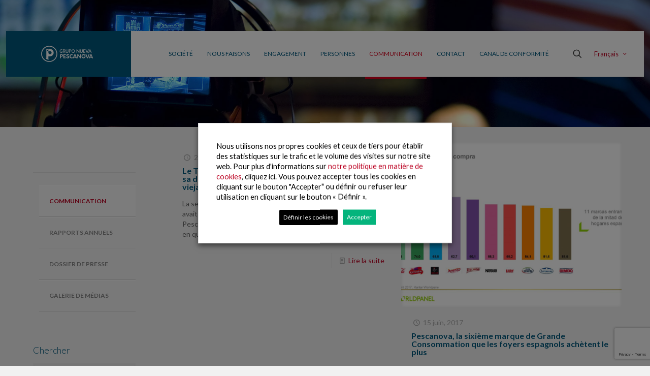

--- FILE ---
content_type: text/html; charset=utf-8
request_url: https://www.google.com/recaptcha/api2/anchor?ar=1&k=6LdaEcwUAAAAAP3KkO-GPtpb-pHHjFI0mTAKJoZk&co=aHR0cHM6Ly93d3cubnVldmFwZXNjYW5vdmEuY29tOjQ0Mw..&hl=en&v=PoyoqOPhxBO7pBk68S4YbpHZ&size=invisible&anchor-ms=20000&execute-ms=30000&cb=w6486n2tfavz
body_size: 48671
content:
<!DOCTYPE HTML><html dir="ltr" lang="en"><head><meta http-equiv="Content-Type" content="text/html; charset=UTF-8">
<meta http-equiv="X-UA-Compatible" content="IE=edge">
<title>reCAPTCHA</title>
<style type="text/css">
/* cyrillic-ext */
@font-face {
  font-family: 'Roboto';
  font-style: normal;
  font-weight: 400;
  font-stretch: 100%;
  src: url(//fonts.gstatic.com/s/roboto/v48/KFO7CnqEu92Fr1ME7kSn66aGLdTylUAMa3GUBHMdazTgWw.woff2) format('woff2');
  unicode-range: U+0460-052F, U+1C80-1C8A, U+20B4, U+2DE0-2DFF, U+A640-A69F, U+FE2E-FE2F;
}
/* cyrillic */
@font-face {
  font-family: 'Roboto';
  font-style: normal;
  font-weight: 400;
  font-stretch: 100%;
  src: url(//fonts.gstatic.com/s/roboto/v48/KFO7CnqEu92Fr1ME7kSn66aGLdTylUAMa3iUBHMdazTgWw.woff2) format('woff2');
  unicode-range: U+0301, U+0400-045F, U+0490-0491, U+04B0-04B1, U+2116;
}
/* greek-ext */
@font-face {
  font-family: 'Roboto';
  font-style: normal;
  font-weight: 400;
  font-stretch: 100%;
  src: url(//fonts.gstatic.com/s/roboto/v48/KFO7CnqEu92Fr1ME7kSn66aGLdTylUAMa3CUBHMdazTgWw.woff2) format('woff2');
  unicode-range: U+1F00-1FFF;
}
/* greek */
@font-face {
  font-family: 'Roboto';
  font-style: normal;
  font-weight: 400;
  font-stretch: 100%;
  src: url(//fonts.gstatic.com/s/roboto/v48/KFO7CnqEu92Fr1ME7kSn66aGLdTylUAMa3-UBHMdazTgWw.woff2) format('woff2');
  unicode-range: U+0370-0377, U+037A-037F, U+0384-038A, U+038C, U+038E-03A1, U+03A3-03FF;
}
/* math */
@font-face {
  font-family: 'Roboto';
  font-style: normal;
  font-weight: 400;
  font-stretch: 100%;
  src: url(//fonts.gstatic.com/s/roboto/v48/KFO7CnqEu92Fr1ME7kSn66aGLdTylUAMawCUBHMdazTgWw.woff2) format('woff2');
  unicode-range: U+0302-0303, U+0305, U+0307-0308, U+0310, U+0312, U+0315, U+031A, U+0326-0327, U+032C, U+032F-0330, U+0332-0333, U+0338, U+033A, U+0346, U+034D, U+0391-03A1, U+03A3-03A9, U+03B1-03C9, U+03D1, U+03D5-03D6, U+03F0-03F1, U+03F4-03F5, U+2016-2017, U+2034-2038, U+203C, U+2040, U+2043, U+2047, U+2050, U+2057, U+205F, U+2070-2071, U+2074-208E, U+2090-209C, U+20D0-20DC, U+20E1, U+20E5-20EF, U+2100-2112, U+2114-2115, U+2117-2121, U+2123-214F, U+2190, U+2192, U+2194-21AE, U+21B0-21E5, U+21F1-21F2, U+21F4-2211, U+2213-2214, U+2216-22FF, U+2308-230B, U+2310, U+2319, U+231C-2321, U+2336-237A, U+237C, U+2395, U+239B-23B7, U+23D0, U+23DC-23E1, U+2474-2475, U+25AF, U+25B3, U+25B7, U+25BD, U+25C1, U+25CA, U+25CC, U+25FB, U+266D-266F, U+27C0-27FF, U+2900-2AFF, U+2B0E-2B11, U+2B30-2B4C, U+2BFE, U+3030, U+FF5B, U+FF5D, U+1D400-1D7FF, U+1EE00-1EEFF;
}
/* symbols */
@font-face {
  font-family: 'Roboto';
  font-style: normal;
  font-weight: 400;
  font-stretch: 100%;
  src: url(//fonts.gstatic.com/s/roboto/v48/KFO7CnqEu92Fr1ME7kSn66aGLdTylUAMaxKUBHMdazTgWw.woff2) format('woff2');
  unicode-range: U+0001-000C, U+000E-001F, U+007F-009F, U+20DD-20E0, U+20E2-20E4, U+2150-218F, U+2190, U+2192, U+2194-2199, U+21AF, U+21E6-21F0, U+21F3, U+2218-2219, U+2299, U+22C4-22C6, U+2300-243F, U+2440-244A, U+2460-24FF, U+25A0-27BF, U+2800-28FF, U+2921-2922, U+2981, U+29BF, U+29EB, U+2B00-2BFF, U+4DC0-4DFF, U+FFF9-FFFB, U+10140-1018E, U+10190-1019C, U+101A0, U+101D0-101FD, U+102E0-102FB, U+10E60-10E7E, U+1D2C0-1D2D3, U+1D2E0-1D37F, U+1F000-1F0FF, U+1F100-1F1AD, U+1F1E6-1F1FF, U+1F30D-1F30F, U+1F315, U+1F31C, U+1F31E, U+1F320-1F32C, U+1F336, U+1F378, U+1F37D, U+1F382, U+1F393-1F39F, U+1F3A7-1F3A8, U+1F3AC-1F3AF, U+1F3C2, U+1F3C4-1F3C6, U+1F3CA-1F3CE, U+1F3D4-1F3E0, U+1F3ED, U+1F3F1-1F3F3, U+1F3F5-1F3F7, U+1F408, U+1F415, U+1F41F, U+1F426, U+1F43F, U+1F441-1F442, U+1F444, U+1F446-1F449, U+1F44C-1F44E, U+1F453, U+1F46A, U+1F47D, U+1F4A3, U+1F4B0, U+1F4B3, U+1F4B9, U+1F4BB, U+1F4BF, U+1F4C8-1F4CB, U+1F4D6, U+1F4DA, U+1F4DF, U+1F4E3-1F4E6, U+1F4EA-1F4ED, U+1F4F7, U+1F4F9-1F4FB, U+1F4FD-1F4FE, U+1F503, U+1F507-1F50B, U+1F50D, U+1F512-1F513, U+1F53E-1F54A, U+1F54F-1F5FA, U+1F610, U+1F650-1F67F, U+1F687, U+1F68D, U+1F691, U+1F694, U+1F698, U+1F6AD, U+1F6B2, U+1F6B9-1F6BA, U+1F6BC, U+1F6C6-1F6CF, U+1F6D3-1F6D7, U+1F6E0-1F6EA, U+1F6F0-1F6F3, U+1F6F7-1F6FC, U+1F700-1F7FF, U+1F800-1F80B, U+1F810-1F847, U+1F850-1F859, U+1F860-1F887, U+1F890-1F8AD, U+1F8B0-1F8BB, U+1F8C0-1F8C1, U+1F900-1F90B, U+1F93B, U+1F946, U+1F984, U+1F996, U+1F9E9, U+1FA00-1FA6F, U+1FA70-1FA7C, U+1FA80-1FA89, U+1FA8F-1FAC6, U+1FACE-1FADC, U+1FADF-1FAE9, U+1FAF0-1FAF8, U+1FB00-1FBFF;
}
/* vietnamese */
@font-face {
  font-family: 'Roboto';
  font-style: normal;
  font-weight: 400;
  font-stretch: 100%;
  src: url(//fonts.gstatic.com/s/roboto/v48/KFO7CnqEu92Fr1ME7kSn66aGLdTylUAMa3OUBHMdazTgWw.woff2) format('woff2');
  unicode-range: U+0102-0103, U+0110-0111, U+0128-0129, U+0168-0169, U+01A0-01A1, U+01AF-01B0, U+0300-0301, U+0303-0304, U+0308-0309, U+0323, U+0329, U+1EA0-1EF9, U+20AB;
}
/* latin-ext */
@font-face {
  font-family: 'Roboto';
  font-style: normal;
  font-weight: 400;
  font-stretch: 100%;
  src: url(//fonts.gstatic.com/s/roboto/v48/KFO7CnqEu92Fr1ME7kSn66aGLdTylUAMa3KUBHMdazTgWw.woff2) format('woff2');
  unicode-range: U+0100-02BA, U+02BD-02C5, U+02C7-02CC, U+02CE-02D7, U+02DD-02FF, U+0304, U+0308, U+0329, U+1D00-1DBF, U+1E00-1E9F, U+1EF2-1EFF, U+2020, U+20A0-20AB, U+20AD-20C0, U+2113, U+2C60-2C7F, U+A720-A7FF;
}
/* latin */
@font-face {
  font-family: 'Roboto';
  font-style: normal;
  font-weight: 400;
  font-stretch: 100%;
  src: url(//fonts.gstatic.com/s/roboto/v48/KFO7CnqEu92Fr1ME7kSn66aGLdTylUAMa3yUBHMdazQ.woff2) format('woff2');
  unicode-range: U+0000-00FF, U+0131, U+0152-0153, U+02BB-02BC, U+02C6, U+02DA, U+02DC, U+0304, U+0308, U+0329, U+2000-206F, U+20AC, U+2122, U+2191, U+2193, U+2212, U+2215, U+FEFF, U+FFFD;
}
/* cyrillic-ext */
@font-face {
  font-family: 'Roboto';
  font-style: normal;
  font-weight: 500;
  font-stretch: 100%;
  src: url(//fonts.gstatic.com/s/roboto/v48/KFO7CnqEu92Fr1ME7kSn66aGLdTylUAMa3GUBHMdazTgWw.woff2) format('woff2');
  unicode-range: U+0460-052F, U+1C80-1C8A, U+20B4, U+2DE0-2DFF, U+A640-A69F, U+FE2E-FE2F;
}
/* cyrillic */
@font-face {
  font-family: 'Roboto';
  font-style: normal;
  font-weight: 500;
  font-stretch: 100%;
  src: url(//fonts.gstatic.com/s/roboto/v48/KFO7CnqEu92Fr1ME7kSn66aGLdTylUAMa3iUBHMdazTgWw.woff2) format('woff2');
  unicode-range: U+0301, U+0400-045F, U+0490-0491, U+04B0-04B1, U+2116;
}
/* greek-ext */
@font-face {
  font-family: 'Roboto';
  font-style: normal;
  font-weight: 500;
  font-stretch: 100%;
  src: url(//fonts.gstatic.com/s/roboto/v48/KFO7CnqEu92Fr1ME7kSn66aGLdTylUAMa3CUBHMdazTgWw.woff2) format('woff2');
  unicode-range: U+1F00-1FFF;
}
/* greek */
@font-face {
  font-family: 'Roboto';
  font-style: normal;
  font-weight: 500;
  font-stretch: 100%;
  src: url(//fonts.gstatic.com/s/roboto/v48/KFO7CnqEu92Fr1ME7kSn66aGLdTylUAMa3-UBHMdazTgWw.woff2) format('woff2');
  unicode-range: U+0370-0377, U+037A-037F, U+0384-038A, U+038C, U+038E-03A1, U+03A3-03FF;
}
/* math */
@font-face {
  font-family: 'Roboto';
  font-style: normal;
  font-weight: 500;
  font-stretch: 100%;
  src: url(//fonts.gstatic.com/s/roboto/v48/KFO7CnqEu92Fr1ME7kSn66aGLdTylUAMawCUBHMdazTgWw.woff2) format('woff2');
  unicode-range: U+0302-0303, U+0305, U+0307-0308, U+0310, U+0312, U+0315, U+031A, U+0326-0327, U+032C, U+032F-0330, U+0332-0333, U+0338, U+033A, U+0346, U+034D, U+0391-03A1, U+03A3-03A9, U+03B1-03C9, U+03D1, U+03D5-03D6, U+03F0-03F1, U+03F4-03F5, U+2016-2017, U+2034-2038, U+203C, U+2040, U+2043, U+2047, U+2050, U+2057, U+205F, U+2070-2071, U+2074-208E, U+2090-209C, U+20D0-20DC, U+20E1, U+20E5-20EF, U+2100-2112, U+2114-2115, U+2117-2121, U+2123-214F, U+2190, U+2192, U+2194-21AE, U+21B0-21E5, U+21F1-21F2, U+21F4-2211, U+2213-2214, U+2216-22FF, U+2308-230B, U+2310, U+2319, U+231C-2321, U+2336-237A, U+237C, U+2395, U+239B-23B7, U+23D0, U+23DC-23E1, U+2474-2475, U+25AF, U+25B3, U+25B7, U+25BD, U+25C1, U+25CA, U+25CC, U+25FB, U+266D-266F, U+27C0-27FF, U+2900-2AFF, U+2B0E-2B11, U+2B30-2B4C, U+2BFE, U+3030, U+FF5B, U+FF5D, U+1D400-1D7FF, U+1EE00-1EEFF;
}
/* symbols */
@font-face {
  font-family: 'Roboto';
  font-style: normal;
  font-weight: 500;
  font-stretch: 100%;
  src: url(//fonts.gstatic.com/s/roboto/v48/KFO7CnqEu92Fr1ME7kSn66aGLdTylUAMaxKUBHMdazTgWw.woff2) format('woff2');
  unicode-range: U+0001-000C, U+000E-001F, U+007F-009F, U+20DD-20E0, U+20E2-20E4, U+2150-218F, U+2190, U+2192, U+2194-2199, U+21AF, U+21E6-21F0, U+21F3, U+2218-2219, U+2299, U+22C4-22C6, U+2300-243F, U+2440-244A, U+2460-24FF, U+25A0-27BF, U+2800-28FF, U+2921-2922, U+2981, U+29BF, U+29EB, U+2B00-2BFF, U+4DC0-4DFF, U+FFF9-FFFB, U+10140-1018E, U+10190-1019C, U+101A0, U+101D0-101FD, U+102E0-102FB, U+10E60-10E7E, U+1D2C0-1D2D3, U+1D2E0-1D37F, U+1F000-1F0FF, U+1F100-1F1AD, U+1F1E6-1F1FF, U+1F30D-1F30F, U+1F315, U+1F31C, U+1F31E, U+1F320-1F32C, U+1F336, U+1F378, U+1F37D, U+1F382, U+1F393-1F39F, U+1F3A7-1F3A8, U+1F3AC-1F3AF, U+1F3C2, U+1F3C4-1F3C6, U+1F3CA-1F3CE, U+1F3D4-1F3E0, U+1F3ED, U+1F3F1-1F3F3, U+1F3F5-1F3F7, U+1F408, U+1F415, U+1F41F, U+1F426, U+1F43F, U+1F441-1F442, U+1F444, U+1F446-1F449, U+1F44C-1F44E, U+1F453, U+1F46A, U+1F47D, U+1F4A3, U+1F4B0, U+1F4B3, U+1F4B9, U+1F4BB, U+1F4BF, U+1F4C8-1F4CB, U+1F4D6, U+1F4DA, U+1F4DF, U+1F4E3-1F4E6, U+1F4EA-1F4ED, U+1F4F7, U+1F4F9-1F4FB, U+1F4FD-1F4FE, U+1F503, U+1F507-1F50B, U+1F50D, U+1F512-1F513, U+1F53E-1F54A, U+1F54F-1F5FA, U+1F610, U+1F650-1F67F, U+1F687, U+1F68D, U+1F691, U+1F694, U+1F698, U+1F6AD, U+1F6B2, U+1F6B9-1F6BA, U+1F6BC, U+1F6C6-1F6CF, U+1F6D3-1F6D7, U+1F6E0-1F6EA, U+1F6F0-1F6F3, U+1F6F7-1F6FC, U+1F700-1F7FF, U+1F800-1F80B, U+1F810-1F847, U+1F850-1F859, U+1F860-1F887, U+1F890-1F8AD, U+1F8B0-1F8BB, U+1F8C0-1F8C1, U+1F900-1F90B, U+1F93B, U+1F946, U+1F984, U+1F996, U+1F9E9, U+1FA00-1FA6F, U+1FA70-1FA7C, U+1FA80-1FA89, U+1FA8F-1FAC6, U+1FACE-1FADC, U+1FADF-1FAE9, U+1FAF0-1FAF8, U+1FB00-1FBFF;
}
/* vietnamese */
@font-face {
  font-family: 'Roboto';
  font-style: normal;
  font-weight: 500;
  font-stretch: 100%;
  src: url(//fonts.gstatic.com/s/roboto/v48/KFO7CnqEu92Fr1ME7kSn66aGLdTylUAMa3OUBHMdazTgWw.woff2) format('woff2');
  unicode-range: U+0102-0103, U+0110-0111, U+0128-0129, U+0168-0169, U+01A0-01A1, U+01AF-01B0, U+0300-0301, U+0303-0304, U+0308-0309, U+0323, U+0329, U+1EA0-1EF9, U+20AB;
}
/* latin-ext */
@font-face {
  font-family: 'Roboto';
  font-style: normal;
  font-weight: 500;
  font-stretch: 100%;
  src: url(//fonts.gstatic.com/s/roboto/v48/KFO7CnqEu92Fr1ME7kSn66aGLdTylUAMa3KUBHMdazTgWw.woff2) format('woff2');
  unicode-range: U+0100-02BA, U+02BD-02C5, U+02C7-02CC, U+02CE-02D7, U+02DD-02FF, U+0304, U+0308, U+0329, U+1D00-1DBF, U+1E00-1E9F, U+1EF2-1EFF, U+2020, U+20A0-20AB, U+20AD-20C0, U+2113, U+2C60-2C7F, U+A720-A7FF;
}
/* latin */
@font-face {
  font-family: 'Roboto';
  font-style: normal;
  font-weight: 500;
  font-stretch: 100%;
  src: url(//fonts.gstatic.com/s/roboto/v48/KFO7CnqEu92Fr1ME7kSn66aGLdTylUAMa3yUBHMdazQ.woff2) format('woff2');
  unicode-range: U+0000-00FF, U+0131, U+0152-0153, U+02BB-02BC, U+02C6, U+02DA, U+02DC, U+0304, U+0308, U+0329, U+2000-206F, U+20AC, U+2122, U+2191, U+2193, U+2212, U+2215, U+FEFF, U+FFFD;
}
/* cyrillic-ext */
@font-face {
  font-family: 'Roboto';
  font-style: normal;
  font-weight: 900;
  font-stretch: 100%;
  src: url(//fonts.gstatic.com/s/roboto/v48/KFO7CnqEu92Fr1ME7kSn66aGLdTylUAMa3GUBHMdazTgWw.woff2) format('woff2');
  unicode-range: U+0460-052F, U+1C80-1C8A, U+20B4, U+2DE0-2DFF, U+A640-A69F, U+FE2E-FE2F;
}
/* cyrillic */
@font-face {
  font-family: 'Roboto';
  font-style: normal;
  font-weight: 900;
  font-stretch: 100%;
  src: url(//fonts.gstatic.com/s/roboto/v48/KFO7CnqEu92Fr1ME7kSn66aGLdTylUAMa3iUBHMdazTgWw.woff2) format('woff2');
  unicode-range: U+0301, U+0400-045F, U+0490-0491, U+04B0-04B1, U+2116;
}
/* greek-ext */
@font-face {
  font-family: 'Roboto';
  font-style: normal;
  font-weight: 900;
  font-stretch: 100%;
  src: url(//fonts.gstatic.com/s/roboto/v48/KFO7CnqEu92Fr1ME7kSn66aGLdTylUAMa3CUBHMdazTgWw.woff2) format('woff2');
  unicode-range: U+1F00-1FFF;
}
/* greek */
@font-face {
  font-family: 'Roboto';
  font-style: normal;
  font-weight: 900;
  font-stretch: 100%;
  src: url(//fonts.gstatic.com/s/roboto/v48/KFO7CnqEu92Fr1ME7kSn66aGLdTylUAMa3-UBHMdazTgWw.woff2) format('woff2');
  unicode-range: U+0370-0377, U+037A-037F, U+0384-038A, U+038C, U+038E-03A1, U+03A3-03FF;
}
/* math */
@font-face {
  font-family: 'Roboto';
  font-style: normal;
  font-weight: 900;
  font-stretch: 100%;
  src: url(//fonts.gstatic.com/s/roboto/v48/KFO7CnqEu92Fr1ME7kSn66aGLdTylUAMawCUBHMdazTgWw.woff2) format('woff2');
  unicode-range: U+0302-0303, U+0305, U+0307-0308, U+0310, U+0312, U+0315, U+031A, U+0326-0327, U+032C, U+032F-0330, U+0332-0333, U+0338, U+033A, U+0346, U+034D, U+0391-03A1, U+03A3-03A9, U+03B1-03C9, U+03D1, U+03D5-03D6, U+03F0-03F1, U+03F4-03F5, U+2016-2017, U+2034-2038, U+203C, U+2040, U+2043, U+2047, U+2050, U+2057, U+205F, U+2070-2071, U+2074-208E, U+2090-209C, U+20D0-20DC, U+20E1, U+20E5-20EF, U+2100-2112, U+2114-2115, U+2117-2121, U+2123-214F, U+2190, U+2192, U+2194-21AE, U+21B0-21E5, U+21F1-21F2, U+21F4-2211, U+2213-2214, U+2216-22FF, U+2308-230B, U+2310, U+2319, U+231C-2321, U+2336-237A, U+237C, U+2395, U+239B-23B7, U+23D0, U+23DC-23E1, U+2474-2475, U+25AF, U+25B3, U+25B7, U+25BD, U+25C1, U+25CA, U+25CC, U+25FB, U+266D-266F, U+27C0-27FF, U+2900-2AFF, U+2B0E-2B11, U+2B30-2B4C, U+2BFE, U+3030, U+FF5B, U+FF5D, U+1D400-1D7FF, U+1EE00-1EEFF;
}
/* symbols */
@font-face {
  font-family: 'Roboto';
  font-style: normal;
  font-weight: 900;
  font-stretch: 100%;
  src: url(//fonts.gstatic.com/s/roboto/v48/KFO7CnqEu92Fr1ME7kSn66aGLdTylUAMaxKUBHMdazTgWw.woff2) format('woff2');
  unicode-range: U+0001-000C, U+000E-001F, U+007F-009F, U+20DD-20E0, U+20E2-20E4, U+2150-218F, U+2190, U+2192, U+2194-2199, U+21AF, U+21E6-21F0, U+21F3, U+2218-2219, U+2299, U+22C4-22C6, U+2300-243F, U+2440-244A, U+2460-24FF, U+25A0-27BF, U+2800-28FF, U+2921-2922, U+2981, U+29BF, U+29EB, U+2B00-2BFF, U+4DC0-4DFF, U+FFF9-FFFB, U+10140-1018E, U+10190-1019C, U+101A0, U+101D0-101FD, U+102E0-102FB, U+10E60-10E7E, U+1D2C0-1D2D3, U+1D2E0-1D37F, U+1F000-1F0FF, U+1F100-1F1AD, U+1F1E6-1F1FF, U+1F30D-1F30F, U+1F315, U+1F31C, U+1F31E, U+1F320-1F32C, U+1F336, U+1F378, U+1F37D, U+1F382, U+1F393-1F39F, U+1F3A7-1F3A8, U+1F3AC-1F3AF, U+1F3C2, U+1F3C4-1F3C6, U+1F3CA-1F3CE, U+1F3D4-1F3E0, U+1F3ED, U+1F3F1-1F3F3, U+1F3F5-1F3F7, U+1F408, U+1F415, U+1F41F, U+1F426, U+1F43F, U+1F441-1F442, U+1F444, U+1F446-1F449, U+1F44C-1F44E, U+1F453, U+1F46A, U+1F47D, U+1F4A3, U+1F4B0, U+1F4B3, U+1F4B9, U+1F4BB, U+1F4BF, U+1F4C8-1F4CB, U+1F4D6, U+1F4DA, U+1F4DF, U+1F4E3-1F4E6, U+1F4EA-1F4ED, U+1F4F7, U+1F4F9-1F4FB, U+1F4FD-1F4FE, U+1F503, U+1F507-1F50B, U+1F50D, U+1F512-1F513, U+1F53E-1F54A, U+1F54F-1F5FA, U+1F610, U+1F650-1F67F, U+1F687, U+1F68D, U+1F691, U+1F694, U+1F698, U+1F6AD, U+1F6B2, U+1F6B9-1F6BA, U+1F6BC, U+1F6C6-1F6CF, U+1F6D3-1F6D7, U+1F6E0-1F6EA, U+1F6F0-1F6F3, U+1F6F7-1F6FC, U+1F700-1F7FF, U+1F800-1F80B, U+1F810-1F847, U+1F850-1F859, U+1F860-1F887, U+1F890-1F8AD, U+1F8B0-1F8BB, U+1F8C0-1F8C1, U+1F900-1F90B, U+1F93B, U+1F946, U+1F984, U+1F996, U+1F9E9, U+1FA00-1FA6F, U+1FA70-1FA7C, U+1FA80-1FA89, U+1FA8F-1FAC6, U+1FACE-1FADC, U+1FADF-1FAE9, U+1FAF0-1FAF8, U+1FB00-1FBFF;
}
/* vietnamese */
@font-face {
  font-family: 'Roboto';
  font-style: normal;
  font-weight: 900;
  font-stretch: 100%;
  src: url(//fonts.gstatic.com/s/roboto/v48/KFO7CnqEu92Fr1ME7kSn66aGLdTylUAMa3OUBHMdazTgWw.woff2) format('woff2');
  unicode-range: U+0102-0103, U+0110-0111, U+0128-0129, U+0168-0169, U+01A0-01A1, U+01AF-01B0, U+0300-0301, U+0303-0304, U+0308-0309, U+0323, U+0329, U+1EA0-1EF9, U+20AB;
}
/* latin-ext */
@font-face {
  font-family: 'Roboto';
  font-style: normal;
  font-weight: 900;
  font-stretch: 100%;
  src: url(//fonts.gstatic.com/s/roboto/v48/KFO7CnqEu92Fr1ME7kSn66aGLdTylUAMa3KUBHMdazTgWw.woff2) format('woff2');
  unicode-range: U+0100-02BA, U+02BD-02C5, U+02C7-02CC, U+02CE-02D7, U+02DD-02FF, U+0304, U+0308, U+0329, U+1D00-1DBF, U+1E00-1E9F, U+1EF2-1EFF, U+2020, U+20A0-20AB, U+20AD-20C0, U+2113, U+2C60-2C7F, U+A720-A7FF;
}
/* latin */
@font-face {
  font-family: 'Roboto';
  font-style: normal;
  font-weight: 900;
  font-stretch: 100%;
  src: url(//fonts.gstatic.com/s/roboto/v48/KFO7CnqEu92Fr1ME7kSn66aGLdTylUAMa3yUBHMdazQ.woff2) format('woff2');
  unicode-range: U+0000-00FF, U+0131, U+0152-0153, U+02BB-02BC, U+02C6, U+02DA, U+02DC, U+0304, U+0308, U+0329, U+2000-206F, U+20AC, U+2122, U+2191, U+2193, U+2212, U+2215, U+FEFF, U+FFFD;
}

</style>
<link rel="stylesheet" type="text/css" href="https://www.gstatic.com/recaptcha/releases/PoyoqOPhxBO7pBk68S4YbpHZ/styles__ltr.css">
<script nonce="0DRBfRdI5bnDEjUZiLApUw" type="text/javascript">window['__recaptcha_api'] = 'https://www.google.com/recaptcha/api2/';</script>
<script type="text/javascript" src="https://www.gstatic.com/recaptcha/releases/PoyoqOPhxBO7pBk68S4YbpHZ/recaptcha__en.js" nonce="0DRBfRdI5bnDEjUZiLApUw">
      
    </script></head>
<body><div id="rc-anchor-alert" class="rc-anchor-alert"></div>
<input type="hidden" id="recaptcha-token" value="[base64]">
<script type="text/javascript" nonce="0DRBfRdI5bnDEjUZiLApUw">
      recaptcha.anchor.Main.init("[\x22ainput\x22,[\x22bgdata\x22,\x22\x22,\[base64]/[base64]/[base64]/[base64]/[base64]/[base64]/[base64]/[base64]/[base64]/[base64]\\u003d\x22,\[base64]\\u003d\x22,\[base64]/JUrCoMOIPXjDuMO+w7HDmsOrHTIVwqnDlQDDoMKyw65pw6cOFsKfAsKAcMK6AhPDgk3CnMOOJE5Ew7lpwqtQwpvDulsFYFc/LcOPw7FNQi/CncKQYMKCB8Kfw61Rw7PDvA7ClFnChQPDjsKVLcKiB2prEghadcKQPMOgEcOFOXQRw63Ckm/DqcOtZsKVwpnCgcOXwqpsbcKiwp3CswbCgMKRwq3Cugtrwptgw7bCvsKxw47ChH3DmzwcwqvCrcKww4wcwpXDizMOwrDCsHJZNsOjGMO3w4diw7d2w57CvsOuAAlkw6JPw73CmkrDgFvDiU/Dg2wLw4diYsKvdX/DjBUmZXIAR8KUwpLCoyp1w4/DqsOlw4zDhGRjJVU5w5jDskjDk0s/[base64]/SgnDt8O8wq3Cu1dCwp8oRsKPw4JPUMOwG07Dul/ChjYJNMKraXLDh8KKwqrCrwbDhTrCq8KnVXFJwqfCpDzCi23CkCB4D8KgWMO6FmrDp8KIwpXDpMK6cSvCj3U6D8OhC8OFwrFWw6zCk8OgGMKjw6TCoi3Cog/Cn1URXsKRbzMmw6XCmxxGasOCwqbChUDDszwcwpJewr0zKl/CtkDDg0/DvgfDqkzDkTHCoMOawpIdw5tOw4bCgmtuwr1XwpvCjmHCq8KWw6rDhsOhUMOiwr1tKCVuwrrCm8Oyw4E5w63CmMKPERDDihDDo3fChsOlZ8OJw5h1w7h/woRtw40Ow5ULw7bDg8KWbcO0wpzDqMKkR8KPY8K7P8K/McOnw4DCtWIKw64Nwo0+wo/DslDDv03CvSDDmGfDkljDnR8uRm8wwrLCohfDs8KDNjo3BjvDg8KeXy3DjzPDsgHCu8KJw6HDnMK9KEnDrhcIwoMyw6J/[base64]/Cg2kPwpwCwrlvw5zDugJiacK+w5vDkcOuZHgDcMK9wqslw7vCu3oSwoLDs8OGwoPCscKowq7Cq8KvJsKmwq5ZwoY/wrxNw4XClgAiw7rCizzDnGXDkjFzSMOywp1Zw65RLcO4wo/[base64]/w4TChcOxcsKgLMKgDD3DuFzDksO7PBsRPj91w7JXRmbCi8KGTsKSwpzDqUnDjcKLworClcKFwp3DuDnDg8KIUlzDm8Kpw77DrsO6w5bCt8OuHifDkG3DlsOkw6rCk8ObZ8K3w4bDqWoLIAE6UsOyV2tRHcKyO8O4DWNXwpbCt8OaRsOVQmIYwrrDhkEgwqsECMKQwo/[base64]/McKHUcKkGMKxwoRPwqrCuig4wolqw53DpDxBwonCm2IwwoTDolVRIMOpwppCwqPDnm7ClGkBwprCosOFw4jCt8Kpw5ZwGXtQTGPChzJve8KQT1jDgMKkTydSZcOtwpozJA8FXcOXw6vDsB7DkcOLRsOxZ8O3B8KQw6RSdiEZdSoZZShRwovDlRQVXSt6w7JOw70/w7jDuRZxbR5hB2vCvcKBw6plfxM2CcOhwo/DiwfDscOTKmLDiSxwKxVpw6bCvgA+wqMpR2LCgsOBwrHChzzCo1rDrwENw4jDmMKxw6cTw5tMWGDClcKOw6LDl8OTZ8OILMOKwqh3w7oORRrDvMKPwrvCmA4/W07CnMONf8KKw5Z5wo/CplBHPMOIHsKReVHCrn8BHkvCuk7DrcObwqAeZsKddsKmw6VoXcOfEcKnw5zDrkrCocOOwrd2PcOHYw8cHMOqw5/CgcOpw7TCnX1Ywrl+wovChTslHDQiwpTCnBnChVc1WmE3CRZhwqbCiSZiAyJNd8KAw4Qqw7rCrcO2B8O5w65CJcOpC8KyWXFLw4XDhibDn8KnwrfConnDmV/[base64]/aWLDmzFYw5fCuiLCmVhuw4nDqDTDnHJmw43DiX1fw5ISw7PDrAvCkgs+w5zChEpjFzRVV1rDhBUnDcKgeEfCpsO8b8KMwoFyPcKbwoTCgsOww4fCgVHConA9Gh5LK3sLw7/DoCdrTgnCt1Rmwq7DlsOSw5tpH8ODwojDsloNEMKrWhHCqmDCh2IqwoHClMKMGDhsw7fDgRLCvsOzN8OMw5w1wpVAw5Ale8KiBsKiw7/CqMKxTi11w6bCmMKIw74iRMObw6HCjSnDm8OHwqA8w6bDvsKMwo/CjcKkw6XDssKew6V8w4zDucONREYaEsKjwqnDjsK3w6Q2OD87wpN4Wh/CuC7DucONwovChsKFbsKPQSbDsXNwwrQmw6FfwprCiwvDqMO/eSvDqUTCvMKhwpvDoxTDplXCs8KywoN/[base64]/[base64]/DjcKnwo/[base64]/[base64]/[base64]/KRfCtMOSw4HComzCkcKNw6zDsUYuCAjDiEHDmsK5wossw4TCsHJrw67Do0skw6XDhko0EcKBS8KjfcK4wrl9w4zDlMKLGVPDjybDszHCoELDvXLDlWbCpFbCn8KrA8K/ZsKZEMKiRVjClmZUwrDCnGIrO0Y/MCnDpVjCgEPCgcKQckBAwqZcwpxcw7/DhMOwfhEowqzCtsOnwqPDisKRw6zDiMO4ZHzDgwwPFsK7wr7DgGpawrh/a0vCpn43w5XCkMKPVQjCqsKlesOWworCqiRNFcKbw6LDvDEZasO6w4FZw6hKw5XCgC/[base64]/[base64]/RDR9w7Uww6fCkjQ6wr7CpcKMA2sGaATCkgHClsOLw5vCs8KXwrxXIRFLw4rDmA3Cg8KUd1t8w4fCuMKlw7tbH0QWwqbDrV3ChMKMwrEMTsOxYMKjwqfCq17CrsODw4Nwwrc/HcOSw7UWQMK1wofDq8OmwqzCtUrDgMKPwopTwp53wo91YcOiw55swoPDjh96XBrDvsOFw4E9bSIsw6bDjg/ClsKPw6YvwrrDjRbDgSdASUrDlXXDpWQlFG/DjSDCssKOwojDksKPw6dXY8OoHcK8w4rDnwHDjF3CgArCnR/DpCnDqMKvw5cnw5F1w7ZaPQLCiMOPw4DDmsO7w5bDo0zDn8KGwqRoPyVvwoAaw4YdQRDCj8Odw6whw6lhKjfDqsK/[base64]/Cn8OuKkLCgCHDsgLDk1dEIMKdKk0nwrTCisKbKMOxAD4sVcKdwqRJwpvDhsOQVcKfd0/CnzbCocKSB8OPA8KFwoYLw7DCj24zY8KRw6A5wotswpR9w4JKw6g7wqbDosKPVVfCkGNUbnjCrFXDg0EWAGBZw5EDw6fCj8Ocwq4hCcOuLg0jDcOYDsOtCMKowrc4wrdqR8ObXUxuwpzCkcOMwpHDpxNTWG3CjkJyJcKbQi3Cl0XDkWTCp8O2WcOHw5/Dh8OzeMOkJADCqsKVwp9Bw5NLO8OFworCuz3Cu8O3MypTwoJCwqrCnSLCrS7CqQ5cwrVaG0vDv8K5wrrDssKISMOzwqLCmy/[base64]/DnhVrUzvDuHR2wqldwpnDrUYRw49eDsOhUlwUMMOMw4YtwrFTED8QH8K1w78LR8KbUMKkV8ORYAfClsOiw5d6w57DjMO9wrfDrcKaaBHDn8KrBsOALcKdIX/[base64]/[base64]/DpMKoa316ccKwwqFnwqXDjCLDiWfDpMOMwpYYJ0UjNy4swrlYw4AVwrliw5RpGGYiMVbChy15wqZzwo5zw5LCvsO1w4zDtQ7Ci8K/OjzDq3LDscKQwp56wqsCWHjCqMK2FA5VYkxsKgHDgE5Gw4LDo8O3O8OSfcK6YQZ0w557wo/[base64]/CtFEeOcK1FMKoEmvDjsO0ccKPw7zDqCAXNTVmDEI0KlQywrTDswYiNMOVwpDCjcOOw6DDrcONY8K/wqrDh8OXw7XCqCJjacO5TxrDpcO/w5MCw4jDo8OiGMKoWQfDuy3DnGtxw43CqMKew5htC3dgFsOcL07CmcOPwr7DnyUxJMOQYH3CgUAew4TDh8KqKyDCuEBhw4/DjyDCuAsKOkfCp0tzLw8XK8K8w6vDni/DjsKRQkcJwqRmwrnChWAoJcKoZCzDuRcbw43DtHkVWcOUw73CgyNrWmrCr8OYcB0JWiXCsmJMwol7w5NlbFQbw5AdJsKfaMO6Y3csNFgIw7/DhsO6FHDDtiZZehDCjSRHf8KTUsOGw79RRR5Kw40Gw53CrQLCtcKRwoJRQl7DgMKufHPCjQMBw4dUDjhOLgBZwqLDq8Orw7nDgMK2w57DiB/CtAdOF8OUwqtrGsK3DxzDok9Mw57CrsKRwofCgcOGw4jDs3HDiTvDk8KbwpMDwp3DhcKoDUgXTMK6w4rCl2vDtTDDiQXCqcKyZApxGkMZf2hbw5Qjw615wobCg8K5wqdpw7zDph/CuFvDsms+K8KkSjtWBMKOMcKgwqHDvMKEUVpZw5/[base64]/dsKDclYnV20Owp9awp7Co8KXSwM3NsK7wqTDmcOKN8OJwprDg8KRRE/[base64]/DnHHCk8K2w63CoAfDhX15MQnDlMOWw7YGw4vDj2jCjcONZcKrDcKjwqLDhcK/w55dwrrClzDDssKXw5LCi2LCtcO6NMO+OMOpdwrCiMKicsKuFmZLwqFiw7XDnHXDscKHw65CwpIoQn1Yw4rDiMOVw5nDv8OZwp7DqMKFw4AnwqwXOsKSbMOAw67CvsKXw5rDl8OOwqcrw6TDnwNIYkkFBcOyw6cbw6XCnlHDhC/[base64]/U8ONUigHAQzDl27Dg8KIF1NPw67Du2ZcwphoEAHDlg5JwpXDiC7Cv1g+T1xiw4LComdcYcO3wrImwr/DiwADw4zCqw5uasOvQcK/KMOpTsOzWFvDsA1dw5nChADDjHZbGsKBwog6w43DosKMasOoPyHDqcOqQ8OvSMKvw7XDtMK0GRF8e8Okw43CpU7Chl8PwoAXZMKmwp/CgMKyHSQsXMO3w4XDtlg8UsKxw6TCjUHDmMOPw5FjUGVLwpvDsV3Cr8OPwqsNwqLDgMKWwpzDpn1aQUjCncKsKMKfw4fCq8KiwqEww4/[base64]/Ck8OSR8KLd8K3wpPDpsOhwoHDkMKUJipJw61TwrUZL8OdO8OsRMOmw5xFZMKvHxTDvnXDgcO/woISXQPCrHrDg8OFa8O+f8KnIMK9w48EXMK2YDYmaw/DqULDssK/w7Z0HEfCnSFxfnl/fQBCIsOawoXDrMO8QMOmFnkNHRrCssOtM8KsX8KOwrxaX8OqwrE+OcKkwrRuAB4MNH4ldXoyecOxLnLCrkDCoSsxw51bwpPCpMOMC0ARw5RAecKTwq/CicOcw5fCocOcwrPDtcOIG8OVwokdwoTCjmzDjsKGKcO4YcOhTCLDtklDw5U9a8Oewo3DuExBwo8aWMKaNUHCpMOjw4xSw7TDnHUEw73Csl5/w47CsjMKwoE2w4JhOXTCrcOiOMOMw6suwq7CrsO4w7XCnE/Dj8KUNcKYw4DDicOFaMO8w7nDsFnDgsO5TWrDunBdYcOTw4LDvsKDNRlrw5QewqUtPlA7RsKLwrHDocKHw7bCkAjCjcKfw7Z+JTrCjMKtYMKkwq7Cuz4NwoLCpMOzw4EJCsOywqJhcsKDNwnCncOgLyLDv1TDkALDkD3DlsOrw4gEwr/[base64]/[base64]/DkwxEW1Ykwrc2dMK3OlMCworCk1soRhrCicOoU8OVwpR8w7fCmsK2Q8Ocw4zDgMKPYw7DgsKXY8Orw5vDt1RQw5cWwo/Dt8KvQGsUwq3DjxAiw77DiWHCrWIPSFfCvMKiw4rCtDt9wobDncKbCHxDwqjDhS0xwrPCiVYEwqHClsKpbMKDw6RJw494T8OKLR/Dn8KhT8KuYyHDvEVkJEBSOH/[base64]/UsKBSsKIw4TCsEnDkmcbw6bCrDxOImPCgg/DjsODw7XCgWgjJMO4wqMBw55ew7jDocKawqkzbsODGAYZwrNbw4HCqsKEdz0tKCIsw4VXwqU8wobCizXCm8KRwpcMKMK1wqHCvmLCtz3Dj8KTYzbDtxBlGALDqsKSWQsuZADDn8OOVws7E8OMw70NOsOPw6/CgjzDiVFYw5VMOFtOw4kcVV/DsX/CpgLDisOXw6bCsjcsOXbCk2E5w6rDhcKZb05HG2jDjD0LaMKYwrTCmFjChB3ClMK5wp7CpyvCsm3CocOywozDncOrUsOhwo8vMy8qBHTDjHjClWpTw6HDj8Ogf18TPMOZwrfCuG/DtgBJwrzCtHF5KsKbBFbCgTXCscKfLsKEHDfDn8ORTsKeOsK+w77DgQgMKjvDmVgxwqdfwofDnMKLQ8KkScKSP8Ozw7nDlsOcw4trw6wKw5HDt2/Clygud0p5w6oXw5zDhExZDXs0cHxUwrMqKicID8KEwq/[base64]/[base64]/CgQTCtXDCgjHDt8Krw5nDvS5NSBUawqvCnWRZwr9Sw4MmI8O+HibDkMKmWcObwq1pbsOxw4TCm8KOWhnCvsKdwp1dw5rCicOgQiwvCcKywqXDvcK7wqgeCU57MgZyw63CnMKqwqbDsMK/asO/e8OMwonCmsOZdHUcwrQ6w7IzWVkEwqbChBrCjEhUKMObwp14IFsCwoDCksKnRn/Dm2MmRR1/E8K5fsK0w7jClcOtw6JDEMOqwq3CkcOfwpYpdEINasKdw7NDYcO9LT3CsXPDln8mKsO+w6bDuw1FR31bwpfDvGhTwqvDgCduYyAEccOCXRcGw5jCkVvDlcKnWcKNw7XCpEoXwo5afnENUCnCq8O9wo5bwrPDjsOKOlZOTcKCaBnComnDssKLQmFRCU/[base64]/ECc6wrPDlRbCkGRQdT1lwpHCkTkEwqHCmX0dw7/DngzDn8K1DcKGMmhMwqrCtsKHwp3Dr8K6w7rDrMOgw4fDlsK/wpDClXjDqkJTw4hCwqzCk17DnMOpXnUhbkp2w5wOYUVNwpxuE8O7ID50e2jDnsKGw47DvcOtwq43w6MhwokgUx/Dg3TCuMOaSQJOw5lLdcOnKcKbwqQWM8K9wpYdwoxMGV5vw6d4w61lJMOAcj7CqBnCun5cw4DCjcOHwobDm8KMw6fDqSrDsU/DosKFU8Kzw4TCl8KrHsO6w47Djw1fwpEObMK8w5Ujw6xdwpLCl8OgKcOuwpswwrYWTTLCqsOVw4TDlwIswrvDtcKCTcOxwqY8wqfDml7DlcKEw5vCv8OfARDDkAHDnsOewrwJwrPDvMKvw714w54tU1PDjW/[base64]/w7hnwoAGAsKMwplqwr3DhcKjRsKUwolWwrpzPMKXBMO3wq8zPcK3eMKhwo9wwpsReRdhcE8uWsK0wq3DsHPCoHQlUn3Dl8Kpw4nDgMO1w6vDjsKXNQgPw7QVKcO1CUHDv8K/w4Bxw43Co8OFDcOgwpfCjFJEwrvCpcOJw69nYjBYwonDvcKWIgUnaHnDnMOkwrzDpjpfA8KTwp/DpsK/wrbChcOAHwrDsGrDmsKDD8O+w4hsdhsCT0bDlUBJwqDDt2d/csONw4jChsOTSD4+wrBiwq/Dpz/DuEUswr03TsOsABB5w47DunjCuUxFJ3XCnhcwasKtN8OCwoPDm04Jwp58XcOpw4bCnMKhGcKdw7TDmMOjw5dhw6YLZcKBwo3DmMKAMylmZ8O/QcKCF8O8wrhQfUxAwpsSw5Y3fAQSKW7Dllt4XsKJNywMbUt8w6BBKsK/w7jCs8O4KiE+w5tqHsKDGcKDwqgFUgLChi8uIsKGdjTCqMKPUsOjw5NrOcKHwp7DtHgEw6E2wqZja8KIJg3ChcOnQ8Kgwr3Dg8KUwqc8ZFDCnlfCrA0AwrQ2w5bCr8KKZEXDscOJMFjDn8OXXcKHWSLCtQxpw4xHwpLClDgJNcOYbTwQw4ReNsKOwrDCkVvCtk/CrwLCjMKVw4rCkMObc8OzSW06w51SWERKXMOdXwjChcKvU8Oww741MnrDoD8gHEXDn8KxwrUQYMKbFidtw4N3woEIwrNAw4TCvU7CvsKwehsmZ8O6esOvZ8KjZkZcwpPDkV0Hw5IHQwbCv8OjwqQffXZww78IwqHCgsKkC8OWHgkec2TCgcK5EcO1SsOhV3lBMR/DssOqdcOwwofDm3TDjyB6V3DDoR42THY8w6HDuDnDkUDDjQbCpsOAwqrCi8OZPsOyfsKhwq5ZHHkfY8OCw7LCnMK1TMOOFFN0DcOOw7tbwq/[base64]/CkcOoaStcw6PCtsOOdjsGWsKXbRwbw6hSwrFBW8KZw7lXwp/DjzrCsMOYbsONLmJjHWEgJMOzw5YuFMOAwoECwpMgdkspwr3DiW9Zwp/DiEfDp8K7FsKHwplZTsKeG8ORYcO+wrTChithwo7Cp8OQw5sow5XDtsOVw5TCs3/CgcOjwrYpNDrDjMOVfQc5IsKnw4Ynw5s1GgZuw44VwrBmVjbDoyMEPsKeTsO0DsKlwrsYwokVwqvDnjtGUmbCrEA/w60uFXlqbcKZw7TDn3Q1O1DDunHCpsOFYMK1wrrDn8KnVRAvSnx6SEjDuknCnEjDp1kRw4p/w758wqxFCgcqBMKyfwFiw7lDHDbClMKpE3DCq8OLVMK+W8OYwpzCmcKBw4s7w4EXwrAwK8OjcsK4w6XDg8OUwrwKCMKjw6pWworCh8OqYcOJwrhJwpUDSmkwBzoRw5/Cg8Kfe8Kcw7I/w5XDg8KGJcOtw5XCqjDChiXDmzU/wqkCP8OqwrDDscKswpjDrhzDtXsDDcKKID5+wpfDhcKJTsO6w4Ffw7phwqLDl1jDh8KCI8OCXQUTw6wRwpgrSTVBwoF3w7DCtCEYw6tfVMOswpXDosOqwrBUOsOTQwkSw5wjesKNw6/DhRnCq3sjHlpPwqoHw6jDrMO+w7DCtMKIwqXDtsKlQsOHwoTDuWQ+NMKpdcKcwpQvw5HDosOiQgLDjcOPKU/CmsOFV8OyKX1Dw4XCrizDqVvDt8Kqw7LDssKRc3xzAsOXw655aU0nwpzDg2QBd8Kaw47Do8K0MXPCtjQ4WEDChCbDpcO6wobCoRvDl8Kxw4/[base64]/CjntAM8OOf3h1w4LCjgjCsMOgwrYzw717wpTDj8OUw5tHU2TDusOBwozDsmjDlsKDXcKGw5LDtUnDj03ClcOJwojDuxZvQsKuKjTDvkfDmsOtwofCjjY5Km/CoG3Cr8OFLsKew4rDhAjCmmzCsCZjw7DCn8KSWDHCnSU/PgvDrMOfC8O2Mm7CvjfDjMOdAMKoFMO4wo/DgFcMwpHDoMKnDXQhw7jDuFHDvntyw7RSwqDDkUdIETrCvjjCvAobAFzDr1LDh1nCq3TDuAtMRCN/cRnDjw0sTDkaw50VNsOLZ38/bXvDqGtlwrV1XcOee8KjAGV0a8OIwpXCiGBIUMK9VsOJTcO6w6Efw41Sw7HCiDwFw4Rjwp3DjHzCkcKTG27CsjUdw5zClcOEw5Jfw7wiw4JMK8KOwotvw6nDj1rDtVwPYQVvwqvCjcK8bcOCY8ORa8OBw7bCtFDCmnHChcKyZl4mZX/[base64]/DkznDkjcDXz3Cl8KEEGZLw7nDmnTDigbDuFI1w6DDl8OCwo/DjTN8w7ImTMOLdsOzw7TCrsOTe8O7Y8OIwovDssKfK8OnIcORHcOBwoXChsKNw5gMwpHDmQAzw6ZCw6Qbw6Q9wpfDgBHCuxzDjcOVwpbCu2IbwrbDocO+PXd+woXDpTjDlxTDmX/DjEATwoUMw5Baw6sNSgxQN0RkGMOQDMOywq0ow7nDsFlPGGYpw4nCtsKjLcOJdRICwqLDtcOAw5vDosOMw5gsw6bDrMOFH8KWw57CtMOYWAcIw67CqkrDhWHChRHDpiDCknnCky4aX2FFwoFHwoHDtHRPwo/CnMOcw4rDg8O7wr8CwpAkQMOXwppXbWE+w4tvOsOowod9w5YbHVsIw4sccArCv8O+ZyhSw7/CoCLDusOBwpzCp8Krw6zDjsKgGcKeRMKWwqwtIxpAcyXCkcKLE8OWQMKyNsKPwrHDnjjCmg7DpmtxRHtzGMKKeirCiAzDgQzDtMObM8ObD8Oywq8JbFDDpcO8w5XDpsKcHsKqwrZMw5HDh23ClTlxHFp/wrDDjMO7w73Cj8K1wqk1w4kzScK3FnLClsKPw4kZwoPCkG7CgXg8w4bDn3JcIsK/w7fCtB9NwoEiPcKtw45MKS10JQJAY8KxWn8+GsO0wp4WblRAw4JIwo7DrsKnYMOWw53DrD/DusKFFcK/[base64]/[base64]/[base64]/DvcO7CcOsSmZTIMOYw6VIwpjCoi3DmGouwp7Co8OZAsOiOUPDowtaw4pHwr3DqsK1d07Cj3dXIMODwqLDlsO+XsOWw4/CiE3DsTwXUsKWRz1sUcKyXsK9wownw5Muw5nCusKsw6PCllQTw4zDmHxsUMOqwoISA8KuEXAvBMOqw5zDkcO2w7HClWPCksKewqvDo0PDqXfCsxfDjcK/f27DjzDDii/DiRx9wpBxwo5xwp3DuzwXwoXCtHtOw7PDlhTCiFDCuxTDp8K8w78Ew6PCqMKjBA7ChlbDmBhIKljDvMODwpjCocO4FcKhw5o6w5zDoQMyw7nClGdYeMKyw4rDm8K8OMKRw4EpwrjDlcK8dsK5w6/Dv23Cs8OLYl0bBTJ+wp/Ds0bCh8KswqArw6bCrMKgw6fDpMKLw4oveBk/wpRVwrp8WwIsa8OxJgnCq0pyRMKCw7sMw5QNw5jCnB7Co8OhDX3DoMOQwrVAw7p3BsKpwq3DoiRvW8OPwpx7QCTCiCZTwpzDohvDssOYAcKrOcOZRMKbw6NhwrDCq8OSe8KNwp/CsMKUZGc4w4UVw6fDn8KCeMKowoc6wpPCn8KPw6YSBG/[base64]/UcORKcKVZMKVwrbCrsOCWH0ECiDDnCMFb8OKGV/Dmz8VwpzDqsOYbMKSw73DtHfClMKGwrNqwopHUsKAw5TDscOFw4h8w5rDpcKDwoXDrBbCpBTCnkPCpsKdw7jDuRjDkMO3wqvClMK6PV8+w4RGw6JnRcOHdRDDqcKEZyfDisONNirCsxvDoMO1KMOgYh4vwrDCskgew6wGwqEywqDCmgvDmMKaOsKhw4USaXg/[base64]/wr1JZMKRw6gTMw9DwrgVFsOBB8OKwrAUb8KUaSkTwrvDusKaw6tWw7HDqcKMKnXDp3DCh2EyD8Kow69wwqPCj0hje3w/aH8Mwq9bPlt+fMOkMQlGCU7ChMKrHMKpwp7Dk8O/w7vDkwY6L8KjwrTDpD5LFcOVw5teN3TCqwdnO3wSw7XDsMObwpfDmlLDmQlBZsK2c0sWwqTDkVhpwoLCpBrColNJwovCiSkjXArDt301w7/DsG/DjMO7wpYPeMKswqJ8fzvCujTDjmt5D8Ovw6UWfMOnWR0WKQBzIxfCgkBvFsOQK8OdwoEMImklwr8WwpXCumV4AMOWV8KAZi3DoQ1iZcKbw7/[base64]/[base64]/[base64]/CplbDnQ/DqAoVfQjDqMO3wq4hLsK7wq1YFsOBZsOEw6N9ZFvCgQjCtmDDjWjDt8OiAhXDuj0ow5fDjAvCpsOLIUxcwpLCnsOHw7o7w4lKDlJXVgZXDMK1w6FMw50Hw6/DsQV7w7FDw5c8wps/wrvCrMKnNcOtMF5/PsKDwrZVbcOEw6DDv8KowoZaDMOqw7FtMnpQUcKkSFnCt8O3woxKw5pAwoPCvcK0MMKIcgbDgsOjwpV/MsOiAHl5FMKIGT4kDBRHVMK7NXDDgRfDnR5qBUTCpTISwq9kwpY3wonCqMKzwofDvMK8cMK/bXfDmw7Crz9uLMOHWsKlRnJNw47DvANUV8KRw517wpQIwpVfwpoWw7fCg8OjcsKsdcOeYHcFwoh4w5hnw7LDuCkjEV7CqQNZGl9Hw4JqKhsDwol4HxjDsMKCGDU7DH8Nw5DCmzRkV8KMw5Iww7TCmMOzEQhGwovDtCBow7cWOE/[base64]/[base64]/Cv8KPPhJFYMKVSgPCnUjDrkItRC4UwqrCqcKlw4jCpVbDksOQwqYJC8Kuw6XCq2bCm8KobsKHw6QTIMKHwrzDuVTCpT7CssKxw63CmjXDgMOtRcOAw5DDlFwyK8KcwqNNVMOBUBVib8KMw5QSw6FfwrzDmiYMwpDDoCtnQ1Z4CcO0O3U8MHnDlWR+aRJMHiE0XhvDhG/Dky3Cqm3DqcKAOkXDgzPDrS5Zw6HDhFo8wrc7wp/[base64]/[base64]/Dt8OXw5gdwpIxJDEwbx/Dj3pTw7oEJcOBwqfCniXDpcKSQgHCo8Kpwq3Cv8KrJcOIw7zDqsOuw6jCmVXCiGBqwp7CkcOXwr0Ew6Axw7LCvsKyw6UYXMKmLcOWccK1w5bDu1cAXkwvw6fCpRMIwrbCtMOEw6g9M8K/w7tpw5LCuMKUwrpIw6QZKxhHKMKHwrRZwo9OH3LCl8KBeh8AwqlLDUDCj8Kaw4tPU8OcwpHDhGdkwpUow5DDlUvDoDk+w4nDhwEQJ2hrXkJiXMOQwrVIwoFqAsOVwq0twqN/ch7Dg8KDw5tCw751DsO0w4vCgD0VwprDnFPCnQF/NzAuwrtQG8O/JMKewoYLw5MtdMK0w67Dsz7CixnCicKqw6XDucOtLSHDgTPDtABUwp1bw7VlP1d5wqbDiMOeBFtKIcK6w7p+a18Mw4sIGRHClgMIZ8OcwpZzwqBVPMK/ccKySi1pw5bCkzZqCxIzasO8w6M4R8Kow4/DvHU/wqDCgMOfwolDw5ZDwqjCkcKcwrXCscOBR2TCp8OJwo0fw7lxwpBTwpc6ScOGY8OOw7Y3w4hBMC3CkDzCqsK9e8KjZU4gw6sOYMKsD13CnmpQdsKjPcO2d8KfZcKrwp/[base64]/Dh8K4OgzCpMKaXSsOwrnCi3fDkBrDnTkNw4BrwqIGwrQ7wpfCpQLCjBzDjhVHwqoVw44xw6XDm8K+wr/ChMOkPlPDuMOxQy4sw69Zw4RcwoJMwrcYN3AFwpXDjcOSwr/CnMKfwpk9VUZ0wr5CfUrDo8Kmwq7Cr8Oew7wGw5EzClZXACJzYXxQw4FLwrXChMKUworCgSLDrMOrw7rDtSM4wo9jw4h0w5XDsyrDnMK6w4nCvcOyw6nCiQI8VMKjVsKew5cJecK7w6bDnsOOOcOCUcKTwr/[base64]/DhQQOYk7CnMKXw5wGwqokKcO9L8KLw77Cs8OXChvChsOvWsO3W200KsOUdCJSRMOuw7QwwobDt1DDnTXDhy1VKFEEY8KSwqjDgcK6eFPDm8KvMcOCScO+wr7ChQUoaDVnwpHDgMOEwrlCw6/Ds0XCvRXDnUAdwqnCrljDtAPCo2ksw4tQB1JZwqLDph7CvsOLw77CiSzDrsOoL8OsAMKUw4cYY09fw71Jwp5nT1bDlFfCihXDuj/CrwjCgsK7JMOKw7c3wpDDtmbDgMK/wr4swqzCvcOLNFcVU8OHCsOawpEiwqAIw4MFNlPCkT7DlsOOVjvCocO+elR0w70pRsKQw7QOw5BjIRcdw4bDgUzDuDzDp8O+E8OeHjjDnTdjasK2w6zDj8OIwoHCuC8sCj7DuirCtMOEw5LDggvCoDjCi8K/Rj3Dt1HDk0fCiDXDjl3Dh8K/wrAZW8Kefm/DrGJ3BB/CgsKCw5Afwr0sYcOVwox7wp/Cn8OFw48qwpPDvMKKw6/CkEDDuQ1oworClDHDty8CVh5PX3VBwrFOTcOcwp15w6M5wpbCv1TDmUt8XyJww7TCpMOtDT08wprDscKlw6LCj8OkLW/Cl8KVERDCkxrCggXDh8OOw73DrQhKwrZgdxNdRMKqD07CkFx5VTfDicKow5HCjcOgYSvCj8Ofw4oND8Kjw5TDg8O5w4/CjcK/KsOywrtUwrINwprClMKow6PDucKXwqjDssKvwpTCmlxrNhnCg8O0asKoKGs2woo4wpXDg8KLwoLDqzbCgMKBwqnDmwIdN2JSIE7CsBDDmcOEw6A/woFEEcOOwpLCt8OiwpgSw5FzwpkSwqN7wqw6UcO+AcKAIMORSMOCwoM1FsODDsOWwqDDhD/[base64]/Dv8KBwpg3w6bDhMO8Y8Oewq5uwoIBTCHDksKjw5ExSw9uwpJEBC7CtT/[base64]/wp3CizPDiDpeTxERw4jCksKfCsKyw7DChsKnJA4uSltrYMOGVwrDpcOwMWjCvGsuXMKuwp3DjsOgw4oTU8K3C8KWwqsRw6k9Y3fCq8Opw5TDn8K9cDcFw68rw5vDhsKdYsK8IMOsbsKAN8KGI35Twqg9RFhjLjDCvG5Qw77DjDlywo9sRDhVYMOuWcKXwpg/OMOvV0A4w6gwd8Ogwp4jRsO7wop/w68oWzjDh8K/wqFZKcKGwqlTU8OUGAvCmVvCjFXCtjzCnwXCtS1AcsOdacK7w75DG0smIMKHw6vDqy4QBsKow7pRGcKREcO2wpQhwpcywqkgw6XCuFPCucObSsKIDsOcHSPDucKRwoFAImfDnnNiw7BLw5HDn34fw7BkTktBdBrCogYuL8OJAsKvw65SbcOrw6zCnsOGw5oUPA/CoMK/[base64]/Dh8Kyw7XDvGtOHgguw53CgcOhw6RWwq/[base64]/[base64]/CkRBnwokpw5fDrsK3KBDDrmTDr8K+ZcKZR8O5w6Q/ecOXJMKhakvDkilaH8OLwpLCkCQNw4rDpsKIccK3UMKxEH9Ew7RXw6Nsw48oICsdS2XClRHCv8OnJjwdw5/CkcOvwrHClA9nw682wpLDqEzDnycrwoDCocOAO8O4OsKow5JcCMKuwrA+wr3CqsKzfxsCJ8OzLsK6w5TDgVcQw64ewrnCmn7Dm15LUcOzw7AkwpkvAFzDn8OvUUTDiXVSfsKFM33Dp17ClHvDmgN6FMKbNMKBw7fDosKdw6XDmMOzXsK/w4XDjx7DmXfClHZ/w6I6w75FwrUrAcKsw77CjcOJO8KJw7jCtwTDvsO1dsOdwqzDv8O4w5rDnMOHw79+wqZzw7xUSjDDgy3DmmlUbMKKScKOasKgw6PDkT1jw6wKaxTCjwM8w4kFCCHDhsKYwovCucKfwpbCgCxDw6bCpsKVBcOOw5p/w6ozP8KZw71ZAcKEwo7Dj0vClcKuw7HCnSIRJcKcwppJYjDDhsKXUVvDqsKCQ35pYnnDk3nCimJSw5Y9LcKJS8OJw5TCl8KMJRbCpsOLwrvCm8Knwp1AwqIGbMKIw4nCg8KzwpfDsHLClcK7fxwkR13DnMODwox/[base64]/[base64]/[base64]/[base64]/[base64]/CpcKuw6DClFbCtsK4G8OSBFBJLsKFI8O8wpTDrDjCr8OUOsKyIwbCtcKDwq/DlsOpJBnChMOGaMKzwqQfwqDDv8OswpTCh8OkSzrCnnvCoMKowrY5wr7CrMKzEGgLAllWwrnChWYeNmrCqAF1wpnDgcKNw7ETB8KJwpxDwoh8w4c7cS/Dk8KiwpouZMOUwpcHasKnwpF9wr7CmyRtG8KFwqDCiMOTw5ZHwrDDukfDsXkBVg85QmvDh8KYw45lfksBw5LDusOHw7bChF/CisKhA1MFwp7DpE0XRMK8wrnDs8OlZcOYBsKewrbDsQoCP2/[base64]/CuHvDtzfDl8KKXjPCnFs4W8Kpw7AvwqvCskXDo8OeAFTDgxDDqcOoUsOQAMKlwoDDjQYvw6siwrEzCMKrwo0PwrDDp2PCnMK0DTLCvQs1a8O+MX/[base64]/DtBHDocKfwpPCmXXCqH7Cmh8dwrbCkjVYwr/DrhYJcMOTQ08pPcK6WMKAHQ/DucKQHMOuwqnDkcKAGQNIwoxwQRdWw5ZAw6bChcOiw5bDjAjDjsK/w6VcCcOdYn3CtMOIalxwwrnCm2jClcK3PsKFUVp1CgDDuMOYwp/DtGbCpXjDqsODwqpGDcOIwrnCth3CmC5Sw7llE8Kqw5vCu8KswoXCrMOCPy7DncOoRiXCokcDFMKPw4B2N3xEfTArw64RwqIzSmElwp7DvsOmTlbCiSU5TcOzMnnDncKuecKHwpknGV3DlcK/YxbCmcO5C0lBWMOGCcKKPcOrw7fCjMOswohoRMOPXMKXw4JdaFXDjcOcLHnCmyEVwr4Ow5ZLMFzCoEBgwrkxaAHCmX7Cg8OPwoEZw6ZxKcKuCcKbc8Ogb8Kbw6bDtMOlwp/CkVsFw78KMFhAcz8fQ8K2bsKFM8K1acOXWCZewr4Cwr3DscKYAcONfcOTwoFiL8OJwqcJwpzCmsOIwpB5w6ZXworDjR8jZS/DlcOeW8KLw6bCo8K3FMOlXcOlPxvDtMK9wqvCnxFLwoDDs8K7GMOFw5QAK8O0w5LCvDlbO2wYwq05EHvDmFR7w7/CqcKnw5oFw5nDlsOowrXCisKGHkTDmnbDnCfDp8K/w7ZodMKbRMKHwqZ9eTzCvWvDjVI1wqF9NwPCmcOgw6zCrQgLJCRcwo1/wpslw5teCmjDp0bDoQRiwoZhwro4w51Sw5nDjFPDlMK2wrHDn8KGchgew6zDmSjDm8KWwrzClxLCpFAiE2ETw4LDvx7DogJVIcOpYcOTw6kycMOlw47CtcO3EMOdL3JQbg4ebMKhcsKbwoEhKU/CkcO+wrkKI34Kw4wOFQDCqEfDj24dw6XDk8KfVgXDmiYze8OWJMKVw7/CkAg1w6Nrw4bCqRNiU8O1wo/[base64]/DvXzDoDbDmsOGccKQwpbDv2AVKF/[base64]/DqMOYwowRw5XDghfDp8KTwrc8w5Jww48QQ2/CqnEsw53CqHDDhMKMd8KMwoskwp3CpsKRZcK+QMKYwp1+VBLCuVhRe8K0XcOBWsO6wr40DzDChMOAQMOuw7vDl8KBw4pxOVRdw7/CuMK5FMOxwoEnTVjDniLDnsOQQcOdX0Inw6nDvcKYw79q\x22],null,[\x22conf\x22,null,\x226LdaEcwUAAAAAP3KkO-GPtpb-pHHjFI0mTAKJoZk\x22,0,null,null,null,1,[21,125,63,73,95,87,41,43,42,83,102,105,109,121],[1017145,275],0,null,null,null,null,0,null,0,null,700,1,null,0,\[base64]/76lBhnEnQkZnOKMAhk\\u003d\x22,0,0,null,null,1,null,0,0,null,null,null,0],\x22https://www.nuevapescanova.com:443\x22,null,[3,1,1],null,null,null,1,3600,[\x22https://www.google.com/intl/en/policies/privacy/\x22,\x22https://www.google.com/intl/en/policies/terms/\x22],\x22WZV9b84UcYMVuJVzPVxiDFwSdqzLRzQYSjKHIQ2ghHQ\\u003d\x22,1,0,null,1,1768589737336,0,0,[37],null,[99,231,97,21],\x22RC-GmrByQSWzq2IQg\x22,null,null,null,null,null,\x220dAFcWeA7uHRz7__JXvzoC-v9_jyek-VpXzB4BT-R8hqsVXDk49M0QQwbJoh2eZVkDU6YvpsuIv5I8ws6a-ky6FDU4aMdYAxihJg\x22,1768672537223]");
    </script></body></html>

--- FILE ---
content_type: text/css
request_url: https://www.nuevapescanova.com/nuevapescanova/wp-content/plugins/image-map-pro-wordpress/css/image-map-pro.min.css?ver=5.6.9
body_size: 52393
content:
/*!
 *  Font Awesome 4.7.0 by @davegandy - http://fontawesome.io - @fontawesome
 *  License - http://fontawesome.io/license (Font: SIL OFL 1.1, CSS: MIT License)
 */@font-face{font-family:FontAwesome;src:url(../fonts/fontawesome-webfont.eot?v=4.7.0);src:url(../fonts/fontawesome-webfont.eot?#iefix&v=4.7.0) format('embedded-opentype'),url(../fonts/fontawesome-webfont.woff2?v=4.7.0) format('woff2'),url(../fonts/fontawesome-webfont.woff?v=4.7.0) format('woff'),url(../fonts/fontawesome-webfont.ttf?v=4.7.0) format('truetype'),url(../fonts/fontawesome-webfont.svg?v=4.7.0#fontawesomeregular) format('svg');font-weight:400;font-style:normal}.fa{display:inline-block;font:normal normal normal 14px/1 FontAwesome;font-size:inherit;text-rendering:auto;-webkit-font-smoothing:antialiased;-moz-osx-font-smoothing:grayscale}.fa-lg{font-size:1.33333333em;line-height:.75em;vertical-align:-15%}.fa-2x{font-size:2em}.fa-3x{font-size:3em}.fa-4x{font-size:4em}.fa-5x{font-size:5em}.fa-fw{width:1.28571429em;text-align:center}.fa-ul{padding-left:0;margin-left:2.14285714em;list-style-type:none}.fa-ul>li{position:relative}.fa-li{position:absolute;left:-2.14285714em;width:2.14285714em;top:.14285714em;text-align:center}.fa-li.fa-lg{left:-1.85714286em}.fa-border{padding:.2em .25em .15em;border:solid .08em #eee;border-radius:.1em}.fa-pull-left{float:left}.fa-pull-right{float:right}.fa.fa-pull-left{margin-right:.3em}.fa.fa-pull-right{margin-left:.3em}.pull-right{float:right}.pull-left{float:left}.fa.pull-left{margin-right:.3em}.fa.pull-right{margin-left:.3em}.fa-spin{-webkit-animation:fa-spin 2s infinite linear;animation:fa-spin 2s infinite linear}.fa-pulse{-webkit-animation:fa-spin 1s infinite steps(8);animation:fa-spin 1s infinite steps(8)}@-webkit-keyframes fa-spin{0%{-webkit-transform:rotate(0);transform:rotate(0)}100%{-webkit-transform:rotate(359deg);transform:rotate(359deg)}}@keyframes fa-spin{0%{-webkit-transform:rotate(0);transform:rotate(0)}100%{-webkit-transform:rotate(359deg);transform:rotate(359deg)}}.fa-rotate-90{-webkit-transform:rotate(90deg);-ms-transform:rotate(90deg);transform:rotate(90deg)}.fa-rotate-180{-webkit-transform:rotate(180deg);-ms-transform:rotate(180deg);transform:rotate(180deg)}.fa-rotate-270{-webkit-transform:rotate(270deg);-ms-transform:rotate(270deg);transform:rotate(270deg)}.fa-flip-horizontal{-webkit-transform:scale(-1,1);-ms-transform:scale(-1,1);transform:scale(-1,1)}.fa-flip-vertical{-webkit-transform:scale(1,-1);-ms-transform:scale(1,-1);transform:scale(1,-1)}:root .fa-flip-horizontal,:root .fa-flip-vertical,:root .fa-rotate-180,:root .fa-rotate-270,:root .fa-rotate-90{filter:none}.fa-stack{position:relative;display:inline-block;width:2em;height:2em;line-height:2em;vertical-align:middle}.fa-stack-1x,.fa-stack-2x{position:absolute;left:0;width:100%;text-align:center}.fa-stack-1x{line-height:inherit}.fa-stack-2x{font-size:2em}.fa-inverse{color:#fff}.fa-glass:before{content:"\f000"}.fa-music:before{content:"\f001"}.fa-search:before{content:"\f002"}.fa-envelope-o:before{content:"\f003"}.fa-heart:before{content:"\f004"}.fa-star:before{content:"\f005"}.fa-star-o:before{content:"\f006"}.fa-user:before{content:"\f007"}.fa-film:before{content:"\f008"}.fa-th-large:before{content:"\f009"}.fa-th:before{content:"\f00a"}.fa-th-list:before{content:"\f00b"}.fa-check:before{content:"\f00c"}.fa-close:before,.fa-remove:before,.fa-times:before{content:"\f00d"}.fa-search-plus:before{content:"\f00e"}.fa-search-minus:before{content:"\f010"}.fa-power-off:before{content:"\f011"}.fa-signal:before{content:"\f012"}.fa-cog:before,.fa-gear:before{content:"\f013"}.fa-trash-o:before{content:"\f014"}.fa-home:before{content:"\f015"}.fa-file-o:before{content:"\f016"}.fa-clock-o:before{content:"\f017"}.fa-road:before{content:"\f018"}.fa-download:before{content:"\f019"}.fa-arrow-circle-o-down:before{content:"\f01a"}.fa-arrow-circle-o-up:before{content:"\f01b"}.fa-inbox:before{content:"\f01c"}.fa-play-circle-o:before{content:"\f01d"}.fa-repeat:before,.fa-rotate-right:before{content:"\f01e"}.fa-refresh:before{content:"\f021"}.fa-list-alt:before{content:"\f022"}.fa-lock:before{content:"\f023"}.fa-flag:before{content:"\f024"}.fa-headphones:before{content:"\f025"}.fa-volume-off:before{content:"\f026"}.fa-volume-down:before{content:"\f027"}.fa-volume-up:before{content:"\f028"}.fa-qrcode:before{content:"\f029"}.fa-barcode:before{content:"\f02a"}.fa-tag:before{content:"\f02b"}.fa-tags:before{content:"\f02c"}.fa-book:before{content:"\f02d"}.fa-bookmark:before{content:"\f02e"}.fa-print:before{content:"\f02f"}.fa-camera:before{content:"\f030"}.fa-font:before{content:"\f031"}.fa-bold:before{content:"\f032"}.fa-italic:before{content:"\f033"}.fa-text-height:before{content:"\f034"}.fa-text-width:before{content:"\f035"}.fa-align-left:before{content:"\f036"}.fa-align-center:before{content:"\f037"}.fa-align-right:before{content:"\f038"}.fa-align-justify:before{content:"\f039"}.fa-list:before{content:"\f03a"}.fa-dedent:before,.fa-outdent:before{content:"\f03b"}.fa-indent:before{content:"\f03c"}.fa-video-camera:before{content:"\f03d"}.fa-image:before,.fa-photo:before,.fa-picture-o:before{content:"\f03e"}.fa-pencil:before{content:"\f040"}.fa-map-marker:before{content:"\f041"}.fa-adjust:before{content:"\f042"}.fa-tint:before{content:"\f043"}.fa-edit:before,.fa-pencil-square-o:before{content:"\f044"}.fa-share-square-o:before{content:"\f045"}.fa-check-square-o:before{content:"\f046"}.fa-arrows:before{content:"\f047"}.fa-step-backward:before{content:"\f048"}.fa-fast-backward:before{content:"\f049"}.fa-backward:before{content:"\f04a"}.fa-play:before{content:"\f04b"}.fa-pause:before{content:"\f04c"}.fa-stop:before{content:"\f04d"}.fa-forward:before{content:"\f04e"}.fa-fast-forward:before{content:"\f050"}.fa-step-forward:before{content:"\f051"}.fa-eject:before{content:"\f052"}.fa-chevron-left:before{content:"\f053"}.fa-chevron-right:before{content:"\f054"}.fa-plus-circle:before{content:"\f055"}.fa-minus-circle:before{content:"\f056"}.fa-times-circle:before{content:"\f057"}.fa-check-circle:before{content:"\f058"}.fa-question-circle:before{content:"\f059"}.fa-info-circle:before{content:"\f05a"}.fa-crosshairs:before{content:"\f05b"}.fa-times-circle-o:before{content:"\f05c"}.fa-check-circle-o:before{content:"\f05d"}.fa-ban:before{content:"\f05e"}.fa-arrow-left:before{content:"\f060"}.fa-arrow-right:before{content:"\f061"}.fa-arrow-up:before{content:"\f062"}.fa-arrow-down:before{content:"\f063"}.fa-mail-forward:before,.fa-share:before{content:"\f064"}.fa-expand:before{content:"\f065"}.fa-compress:before{content:"\f066"}.fa-plus:before{content:"\f067"}.fa-minus:before{content:"\f068"}.fa-asterisk:before{content:"\f069"}.fa-exclamation-circle:before{content:"\f06a"}.fa-gift:before{content:"\f06b"}.fa-leaf:before{content:"\f06c"}.fa-fire:before{content:"\f06d"}.fa-eye:before{content:"\f06e"}.fa-eye-slash:before{content:"\f070"}.fa-exclamation-triangle:before,.fa-warning:before{content:"\f071"}.fa-plane:before{content:"\f072"}.fa-calendar:before{content:"\f073"}.fa-random:before{content:"\f074"}.fa-comment:before{content:"\f075"}.fa-magnet:before{content:"\f076"}.fa-chevron-up:before{content:"\f077"}.fa-chevron-down:before{content:"\f078"}.fa-retweet:before{content:"\f079"}.fa-shopping-cart:before{content:"\f07a"}.fa-folder:before{content:"\f07b"}.fa-folder-open:before{content:"\f07c"}.fa-arrows-v:before{content:"\f07d"}.fa-arrows-h:before{content:"\f07e"}.fa-bar-chart-o:before,.fa-bar-chart:before{content:"\f080"}.fa-twitter-square:before{content:"\f081"}.fa-facebook-square:before{content:"\f082"}.fa-camera-retro:before{content:"\f083"}.fa-key:before{content:"\f084"}.fa-cogs:before,.fa-gears:before{content:"\f085"}.fa-comments:before{content:"\f086"}.fa-thumbs-o-up:before{content:"\f087"}.fa-thumbs-o-down:before{content:"\f088"}.fa-star-half:before{content:"\f089"}.fa-heart-o:before{content:"\f08a"}.fa-sign-out:before{content:"\f08b"}.fa-linkedin-square:before{content:"\f08c"}.fa-thumb-tack:before{content:"\f08d"}.fa-external-link:before{content:"\f08e"}.fa-sign-in:before{content:"\f090"}.fa-trophy:before{content:"\f091"}.fa-github-square:before{content:"\f092"}.fa-upload:before{content:"\f093"}.fa-lemon-o:before{content:"\f094"}.fa-phone:before{content:"\f095"}.fa-square-o:before{content:"\f096"}.fa-bookmark-o:before{content:"\f097"}.fa-phone-square:before{content:"\f098"}.fa-twitter:before{content:"\f099"}.fa-facebook-f:before,.fa-facebook:before{content:"\f09a"}.fa-github:before{content:"\f09b"}.fa-unlock:before{content:"\f09c"}.fa-credit-card:before{content:"\f09d"}.fa-feed:before,.fa-rss:before{content:"\f09e"}.fa-hdd-o:before{content:"\f0a0"}.fa-bullhorn:before{content:"\f0a1"}.fa-bell:before{content:"\f0f3"}.fa-certificate:before{content:"\f0a3"}.fa-hand-o-right:before{content:"\f0a4"}.fa-hand-o-left:before{content:"\f0a5"}.fa-hand-o-up:before{content:"\f0a6"}.fa-hand-o-down:before{content:"\f0a7"}.fa-arrow-circle-left:before{content:"\f0a8"}.fa-arrow-circle-right:before{content:"\f0a9"}.fa-arrow-circle-up:before{content:"\f0aa"}.fa-arrow-circle-down:before{content:"\f0ab"}.fa-globe:before{content:"\f0ac"}.fa-wrench:before{content:"\f0ad"}.fa-tasks:before{content:"\f0ae"}.fa-filter:before{content:"\f0b0"}.fa-briefcase:before{content:"\f0b1"}.fa-arrows-alt:before{content:"\f0b2"}.fa-group:before,.fa-users:before{content:"\f0c0"}.fa-chain:before,.fa-link:before{content:"\f0c1"}.fa-cloud:before{content:"\f0c2"}.fa-flask:before{content:"\f0c3"}.fa-cut:before,.fa-scissors:before{content:"\f0c4"}.fa-copy:before,.fa-files-o:before{content:"\f0c5"}.fa-paperclip:before{content:"\f0c6"}.fa-floppy-o:before,.fa-save:before{content:"\f0c7"}.fa-square:before{content:"\f0c8"}.fa-bars:before,.fa-navicon:before,.fa-reorder:before{content:"\f0c9"}.fa-list-ul:before{content:"\f0ca"}.fa-list-ol:before{content:"\f0cb"}.fa-strikethrough:before{content:"\f0cc"}.fa-underline:before{content:"\f0cd"}.fa-table:before{content:"\f0ce"}.fa-magic:before{content:"\f0d0"}.fa-truck:before{content:"\f0d1"}.fa-pinterest:before{content:"\f0d2"}.fa-pinterest-square:before{content:"\f0d3"}.fa-google-plus-square:before{content:"\f0d4"}.fa-google-plus:before{content:"\f0d5"}.fa-money:before{content:"\f0d6"}.fa-caret-down:before{content:"\f0d7"}.fa-caret-up:before{content:"\f0d8"}.fa-caret-left:before{content:"\f0d9"}.fa-caret-right:before{content:"\f0da"}.fa-columns:before{content:"\f0db"}.fa-sort:before,.fa-unsorted:before{content:"\f0dc"}.fa-sort-desc:before,.fa-sort-down:before{content:"\f0dd"}.fa-sort-asc:before,.fa-sort-up:before{content:"\f0de"}.fa-envelope:before{content:"\f0e0"}.fa-linkedin:before{content:"\f0e1"}.fa-rotate-left:before,.fa-undo:before{content:"\f0e2"}.fa-gavel:before,.fa-legal:before{content:"\f0e3"}.fa-dashboard:before,.fa-tachometer:before{content:"\f0e4"}.fa-comment-o:before{content:"\f0e5"}.fa-comments-o:before{content:"\f0e6"}.fa-bolt:before,.fa-flash:before{content:"\f0e7"}.fa-sitemap:before{content:"\f0e8"}.fa-umbrella:before{content:"\f0e9"}.fa-clipboard:before,.fa-paste:before{content:"\f0ea"}.fa-lightbulb-o:before{content:"\f0eb"}.fa-exchange:before{content:"\f0ec"}.fa-cloud-download:before{content:"\f0ed"}.fa-cloud-upload:before{content:"\f0ee"}.fa-user-md:before{content:"\f0f0"}.fa-stethoscope:before{content:"\f0f1"}.fa-suitcase:before{content:"\f0f2"}.fa-bell-o:before{content:"\f0a2"}.fa-coffee:before{content:"\f0f4"}.fa-cutlery:before{content:"\f0f5"}.fa-file-text-o:before{content:"\f0f6"}.fa-building-o:before{content:"\f0f7"}.fa-hospital-o:before{content:"\f0f8"}.fa-ambulance:before{content:"\f0f9"}.fa-medkit:before{content:"\f0fa"}.fa-fighter-jet:before{content:"\f0fb"}.fa-beer:before{content:"\f0fc"}.fa-h-square:before{content:"\f0fd"}.fa-plus-square:before{content:"\f0fe"}.fa-angle-double-left:before{content:"\f100"}.fa-angle-double-right:before{content:"\f101"}.fa-angle-double-up:before{content:"\f102"}.fa-angle-double-down:before{content:"\f103"}.fa-angle-left:before{content:"\f104"}.fa-angle-right:before{content:"\f105"}.fa-angle-up:before{content:"\f106"}.fa-angle-down:before{content:"\f107"}.fa-desktop:before{content:"\f108"}.fa-laptop:before{content:"\f109"}.fa-tablet:before{content:"\f10a"}.fa-mobile-phone:before,.fa-mobile:before{content:"\f10b"}.fa-circle-o:before{content:"\f10c"}.fa-quote-left:before{content:"\f10d"}.fa-quote-right:before{content:"\f10e"}.fa-spinner:before{content:"\f110"}.fa-circle:before{content:"\f111"}.fa-mail-reply:before,.fa-reply:before{content:"\f112"}.fa-github-alt:before{content:"\f113"}.fa-folder-o:before{content:"\f114"}.fa-folder-open-o:before{content:"\f115"}.fa-smile-o:before{content:"\f118"}.fa-frown-o:before{content:"\f119"}.fa-meh-o:before{content:"\f11a"}.fa-gamepad:before{content:"\f11b"}.fa-keyboard-o:before{content:"\f11c"}.fa-flag-o:before{content:"\f11d"}.fa-flag-checkered:before{content:"\f11e"}.fa-terminal:before{content:"\f120"}.fa-code:before{content:"\f121"}.fa-mail-reply-all:before,.fa-reply-all:before{content:"\f122"}.fa-star-half-empty:before,.fa-star-half-full:before,.fa-star-half-o:before{content:"\f123"}.fa-location-arrow:before{content:"\f124"}.fa-crop:before{content:"\f125"}.fa-code-fork:before{content:"\f126"}.fa-chain-broken:before,.fa-unlink:before{content:"\f127"}.fa-question:before{content:"\f128"}.fa-info:before{content:"\f129"}.fa-exclamation:before{content:"\f12a"}.fa-superscript:before{content:"\f12b"}.fa-subscript:before{content:"\f12c"}.fa-eraser:before{content:"\f12d"}.fa-puzzle-piece:before{content:"\f12e"}.fa-microphone:before{content:"\f130"}.fa-microphone-slash:before{content:"\f131"}.fa-shield:before{content:"\f132"}.fa-calendar-o:before{content:"\f133"}.fa-fire-extinguisher:before{content:"\f134"}.fa-rocket:before{content:"\f135"}.fa-maxcdn:before{content:"\f136"}.fa-chevron-circle-left:before{content:"\f137"}.fa-chevron-circle-right:before{content:"\f138"}.fa-chevron-circle-up:before{content:"\f139"}.fa-chevron-circle-down:before{content:"\f13a"}.fa-html5:before{content:"\f13b"}.fa-css3:before{content:"\f13c"}.fa-anchor:before{content:"\f13d"}.fa-unlock-alt:before{content:"\f13e"}.fa-bullseye:before{content:"\f140"}.fa-ellipsis-h:before{content:"\f141"}.fa-ellipsis-v:before{content:"\f142"}.fa-rss-square:before{content:"\f143"}.fa-play-circle:before{content:"\f144"}.fa-ticket:before{content:"\f145"}.fa-minus-square:before{content:"\f146"}.fa-minus-square-o:before{content:"\f147"}.fa-level-up:before{content:"\f148"}.fa-level-down:before{content:"\f149"}.fa-check-square:before{content:"\f14a"}.fa-pencil-square:before{content:"\f14b"}.fa-external-link-square:before{content:"\f14c"}.fa-share-square:before{content:"\f14d"}.fa-compass:before{content:"\f14e"}.fa-caret-square-o-down:before,.fa-toggle-down:before{content:"\f150"}.fa-caret-square-o-up:before,.fa-toggle-up:before{content:"\f151"}.fa-caret-square-o-right:before,.fa-toggle-right:before{content:"\f152"}.fa-eur:before,.fa-euro:before{content:"\f153"}.fa-gbp:before{content:"\f154"}.fa-dollar:before,.fa-usd:before{content:"\f155"}.fa-inr:before,.fa-rupee:before{content:"\f156"}.fa-cny:before,.fa-jpy:before,.fa-rmb:before,.fa-yen:before{content:"\f157"}.fa-rouble:before,.fa-rub:before,.fa-ruble:before{content:"\f158"}.fa-krw:before,.fa-won:before{content:"\f159"}.fa-bitcoin:before,.fa-btc:before{content:"\f15a"}.fa-file:before{content:"\f15b"}.fa-file-text:before{content:"\f15c"}.fa-sort-alpha-asc:before{content:"\f15d"}.fa-sort-alpha-desc:before{content:"\f15e"}.fa-sort-amount-asc:before{content:"\f160"}.fa-sort-amount-desc:before{content:"\f161"}.fa-sort-numeric-asc:before{content:"\f162"}.fa-sort-numeric-desc:before{content:"\f163"}.fa-thumbs-up:before{content:"\f164"}.fa-thumbs-down:before{content:"\f165"}.fa-youtube-square:before{content:"\f166"}.fa-youtube:before{content:"\f167"}.fa-xing:before{content:"\f168"}.fa-xing-square:before{content:"\f169"}.fa-youtube-play:before{content:"\f16a"}.fa-dropbox:before{content:"\f16b"}.fa-stack-overflow:before{content:"\f16c"}.fa-instagram:before{content:"\f16d"}.fa-flickr:before{content:"\f16e"}.fa-adn:before{content:"\f170"}.fa-bitbucket:before{content:"\f171"}.fa-bitbucket-square:before{content:"\f172"}.fa-tumblr:before{content:"\f173"}.fa-tumblr-square:before{content:"\f174"}.fa-long-arrow-down:before{content:"\f175"}.fa-long-arrow-up:before{content:"\f176"}.fa-long-arrow-left:before{content:"\f177"}.fa-long-arrow-right:before{content:"\f178"}.fa-apple:before{content:"\f179"}.fa-windows:before{content:"\f17a"}.fa-android:before{content:"\f17b"}.fa-linux:before{content:"\f17c"}.fa-dribbble:before{content:"\f17d"}.fa-skype:before{content:"\f17e"}.fa-foursquare:before{content:"\f180"}.fa-trello:before{content:"\f181"}.fa-female:before{content:"\f182"}.fa-male:before{content:"\f183"}.fa-gittip:before,.fa-gratipay:before{content:"\f184"}.fa-sun-o:before{content:"\f185"}.fa-moon-o:before{content:"\f186"}.fa-archive:before{content:"\f187"}.fa-bug:before{content:"\f188"}.fa-vk:before{content:"\f189"}.fa-weibo:before{content:"\f18a"}.fa-renren:before{content:"\f18b"}.fa-pagelines:before{content:"\f18c"}.fa-stack-exchange:before{content:"\f18d"}.fa-arrow-circle-o-right:before{content:"\f18e"}.fa-arrow-circle-o-left:before{content:"\f190"}.fa-caret-square-o-left:before,.fa-toggle-left:before{content:"\f191"}.fa-dot-circle-o:before{content:"\f192"}.fa-wheelchair:before{content:"\f193"}.fa-vimeo-square:before{content:"\f194"}.fa-try:before,.fa-turkish-lira:before{content:"\f195"}.fa-plus-square-o:before{content:"\f196"}.fa-space-shuttle:before{content:"\f197"}.fa-slack:before{content:"\f198"}.fa-envelope-square:before{content:"\f199"}.fa-wordpress:before{content:"\f19a"}.fa-openid:before{content:"\f19b"}.fa-bank:before,.fa-institution:before,.fa-university:before{content:"\f19c"}.fa-graduation-cap:before,.fa-mortar-board:before{content:"\f19d"}.fa-yahoo:before{content:"\f19e"}.fa-google:before{content:"\f1a0"}.fa-reddit:before{content:"\f1a1"}.fa-reddit-square:before{content:"\f1a2"}.fa-stumbleupon-circle:before{content:"\f1a3"}.fa-stumbleupon:before{content:"\f1a4"}.fa-delicious:before{content:"\f1a5"}.fa-digg:before{content:"\f1a6"}.fa-pied-piper-pp:before{content:"\f1a7"}.fa-pied-piper-alt:before{content:"\f1a8"}.fa-drupal:before{content:"\f1a9"}.fa-joomla:before{content:"\f1aa"}.fa-language:before{content:"\f1ab"}.fa-fax:before{content:"\f1ac"}.fa-building:before{content:"\f1ad"}.fa-child:before{content:"\f1ae"}.fa-paw:before{content:"\f1b0"}.fa-spoon:before{content:"\f1b1"}.fa-cube:before{content:"\f1b2"}.fa-cubes:before{content:"\f1b3"}.fa-behance:before{content:"\f1b4"}.fa-behance-square:before{content:"\f1b5"}.fa-steam:before{content:"\f1b6"}.fa-steam-square:before{content:"\f1b7"}.fa-recycle:before{content:"\f1b8"}.fa-automobile:before,.fa-car:before{content:"\f1b9"}.fa-cab:before,.fa-taxi:before{content:"\f1ba"}.fa-tree:before{content:"\f1bb"}.fa-spotify:before{content:"\f1bc"}.fa-deviantart:before{content:"\f1bd"}.fa-soundcloud:before{content:"\f1be"}.fa-database:before{content:"\f1c0"}.fa-file-pdf-o:before{content:"\f1c1"}.fa-file-word-o:before{content:"\f1c2"}.fa-file-excel-o:before{content:"\f1c3"}.fa-file-powerpoint-o:before{content:"\f1c4"}.fa-file-image-o:before,.fa-file-photo-o:before,.fa-file-picture-o:before{content:"\f1c5"}.fa-file-archive-o:before,.fa-file-zip-o:before{content:"\f1c6"}.fa-file-audio-o:before,.fa-file-sound-o:before{content:"\f1c7"}.fa-file-movie-o:before,.fa-file-video-o:before{content:"\f1c8"}.fa-file-code-o:before{content:"\f1c9"}.fa-vine:before{content:"\f1ca"}.fa-codepen:before{content:"\f1cb"}.fa-jsfiddle:before{content:"\f1cc"}.fa-life-bouy:before,.fa-life-buoy:before,.fa-life-ring:before,.fa-life-saver:before,.fa-support:before{content:"\f1cd"}.fa-circle-o-notch:before{content:"\f1ce"}.fa-ra:before,.fa-rebel:before,.fa-resistance:before{content:"\f1d0"}.fa-empire:before,.fa-ge:before{content:"\f1d1"}.fa-git-square:before{content:"\f1d2"}.fa-git:before{content:"\f1d3"}.fa-hacker-news:before,.fa-y-combinator-square:before,.fa-yc-square:before{content:"\f1d4"}.fa-tencent-weibo:before{content:"\f1d5"}.fa-qq:before{content:"\f1d6"}.fa-wechat:before,.fa-weixin:before{content:"\f1d7"}.fa-paper-plane:before,.fa-send:before{content:"\f1d8"}.fa-paper-plane-o:before,.fa-send-o:before{content:"\f1d9"}.fa-history:before{content:"\f1da"}.fa-circle-thin:before{content:"\f1db"}.fa-header:before{content:"\f1dc"}.fa-paragraph:before{content:"\f1dd"}.fa-sliders:before{content:"\f1de"}.fa-share-alt:before{content:"\f1e0"}.fa-share-alt-square:before{content:"\f1e1"}.fa-bomb:before{content:"\f1e2"}.fa-futbol-o:before,.fa-soccer-ball-o:before{content:"\f1e3"}.fa-tty:before{content:"\f1e4"}.fa-binoculars:before{content:"\f1e5"}.fa-plug:before{content:"\f1e6"}.fa-slideshare:before{content:"\f1e7"}.fa-twitch:before{content:"\f1e8"}.fa-yelp:before{content:"\f1e9"}.fa-newspaper-o:before{content:"\f1ea"}.fa-wifi:before{content:"\f1eb"}.fa-calculator:before{content:"\f1ec"}.fa-paypal:before{content:"\f1ed"}.fa-google-wallet:before{content:"\f1ee"}.fa-cc-visa:before{content:"\f1f0"}.fa-cc-mastercard:before{content:"\f1f1"}.fa-cc-discover:before{content:"\f1f2"}.fa-cc-amex:before{content:"\f1f3"}.fa-cc-paypal:before{content:"\f1f4"}.fa-cc-stripe:before{content:"\f1f5"}.fa-bell-slash:before{content:"\f1f6"}.fa-bell-slash-o:before{content:"\f1f7"}.fa-trash:before{content:"\f1f8"}.fa-copyright:before{content:"\f1f9"}.fa-at:before{content:"\f1fa"}.fa-eyedropper:before{content:"\f1fb"}.fa-paint-brush:before{content:"\f1fc"}.fa-birthday-cake:before{content:"\f1fd"}.fa-area-chart:before{content:"\f1fe"}.fa-pie-chart:before{content:"\f200"}.fa-line-chart:before{content:"\f201"}.fa-lastfm:before{content:"\f202"}.fa-lastfm-square:before{content:"\f203"}.fa-toggle-off:before{content:"\f204"}.fa-toggle-on:before{content:"\f205"}.fa-bicycle:before{content:"\f206"}.fa-bus:before{content:"\f207"}.fa-ioxhost:before{content:"\f208"}.fa-angellist:before{content:"\f209"}.fa-cc:before{content:"\f20a"}.fa-ils:before,.fa-shekel:before,.fa-sheqel:before{content:"\f20b"}.fa-meanpath:before{content:"\f20c"}.fa-buysellads:before{content:"\f20d"}.fa-connectdevelop:before{content:"\f20e"}.fa-dashcube:before{content:"\f210"}.fa-forumbee:before{content:"\f211"}.fa-leanpub:before{content:"\f212"}.fa-sellsy:before{content:"\f213"}.fa-shirtsinbulk:before{content:"\f214"}.fa-simplybuilt:before{content:"\f215"}.fa-skyatlas:before{content:"\f216"}.fa-cart-plus:before{content:"\f217"}.fa-cart-arrow-down:before{content:"\f218"}.fa-diamond:before{content:"\f219"}.fa-ship:before{content:"\f21a"}.fa-user-secret:before{content:"\f21b"}.fa-motorcycle:before{content:"\f21c"}.fa-street-view:before{content:"\f21d"}.fa-heartbeat:before{content:"\f21e"}.fa-venus:before{content:"\f221"}.fa-mars:before{content:"\f222"}.fa-mercury:before{content:"\f223"}.fa-intersex:before,.fa-transgender:before{content:"\f224"}.fa-transgender-alt:before{content:"\f225"}.fa-venus-double:before{content:"\f226"}.fa-mars-double:before{content:"\f227"}.fa-venus-mars:before{content:"\f228"}.fa-mars-stroke:before{content:"\f229"}.fa-mars-stroke-v:before{content:"\f22a"}.fa-mars-stroke-h:before{content:"\f22b"}.fa-neuter:before{content:"\f22c"}.fa-genderless:before{content:"\f22d"}.fa-facebook-official:before{content:"\f230"}.fa-pinterest-p:before{content:"\f231"}.fa-whatsapp:before{content:"\f232"}.fa-server:before{content:"\f233"}.fa-user-plus:before{content:"\f234"}.fa-user-times:before{content:"\f235"}.fa-bed:before,.fa-hotel:before{content:"\f236"}.fa-viacoin:before{content:"\f237"}.fa-train:before{content:"\f238"}.fa-subway:before{content:"\f239"}.fa-medium:before{content:"\f23a"}.fa-y-combinator:before,.fa-yc:before{content:"\f23b"}.fa-optin-monster:before{content:"\f23c"}.fa-opencart:before{content:"\f23d"}.fa-expeditedssl:before{content:"\f23e"}.fa-battery-4:before,.fa-battery-full:before,.fa-battery:before{content:"\f240"}.fa-battery-3:before,.fa-battery-three-quarters:before{content:"\f241"}.fa-battery-2:before,.fa-battery-half:before{content:"\f242"}.fa-battery-1:before,.fa-battery-quarter:before{content:"\f243"}.fa-battery-0:before,.fa-battery-empty:before{content:"\f244"}.fa-mouse-pointer:before{content:"\f245"}.fa-i-cursor:before{content:"\f246"}.fa-object-group:before{content:"\f247"}.fa-object-ungroup:before{content:"\f248"}.fa-sticky-note:before{content:"\f249"}.fa-sticky-note-o:before{content:"\f24a"}.fa-cc-jcb:before{content:"\f24b"}.fa-cc-diners-club:before{content:"\f24c"}.fa-clone:before{content:"\f24d"}.fa-balance-scale:before{content:"\f24e"}.fa-hourglass-o:before{content:"\f250"}.fa-hourglass-1:before,.fa-hourglass-start:before{content:"\f251"}.fa-hourglass-2:before,.fa-hourglass-half:before{content:"\f252"}.fa-hourglass-3:before,.fa-hourglass-end:before{content:"\f253"}.fa-hourglass:before{content:"\f254"}.fa-hand-grab-o:before,.fa-hand-rock-o:before{content:"\f255"}.fa-hand-paper-o:before,.fa-hand-stop-o:before{content:"\f256"}.fa-hand-scissors-o:before{content:"\f257"}.fa-hand-lizard-o:before{content:"\f258"}.fa-hand-spock-o:before{content:"\f259"}.fa-hand-pointer-o:before{content:"\f25a"}.fa-hand-peace-o:before{content:"\f25b"}.fa-trademark:before{content:"\f25c"}.fa-registered:before{content:"\f25d"}.fa-creative-commons:before{content:"\f25e"}.fa-gg:before{content:"\f260"}.fa-gg-circle:before{content:"\f261"}.fa-tripadvisor:before{content:"\f262"}.fa-odnoklassniki:before{content:"\f263"}.fa-odnoklassniki-square:before{content:"\f264"}.fa-get-pocket:before{content:"\f265"}.fa-wikipedia-w:before{content:"\f266"}.fa-safari:before{content:"\f267"}.fa-chrome:before{content:"\f268"}.fa-firefox:before{content:"\f269"}.fa-opera:before{content:"\f26a"}.fa-internet-explorer:before{content:"\f26b"}.fa-television:before,.fa-tv:before{content:"\f26c"}.fa-contao:before{content:"\f26d"}.fa-500px:before{content:"\f26e"}.fa-amazon:before{content:"\f270"}.fa-calendar-plus-o:before{content:"\f271"}.fa-calendar-minus-o:before{content:"\f272"}.fa-calendar-times-o:before{content:"\f273"}.fa-calendar-check-o:before{content:"\f274"}.fa-industry:before{content:"\f275"}.fa-map-pin:before{content:"\f276"}.fa-map-signs:before{content:"\f277"}.fa-map-o:before{content:"\f278"}.fa-map:before{content:"\f279"}.fa-commenting:before{content:"\f27a"}.fa-commenting-o:before{content:"\f27b"}.fa-houzz:before{content:"\f27c"}.fa-vimeo:before{content:"\f27d"}.fa-black-tie:before{content:"\f27e"}.fa-fonticons:before{content:"\f280"}.fa-reddit-alien:before{content:"\f281"}.fa-edge:before{content:"\f282"}.fa-credit-card-alt:before{content:"\f283"}.fa-codiepie:before{content:"\f284"}.fa-modx:before{content:"\f285"}.fa-fort-awesome:before{content:"\f286"}.fa-usb:before{content:"\f287"}.fa-product-hunt:before{content:"\f288"}.fa-mixcloud:before{content:"\f289"}.fa-scribd:before{content:"\f28a"}.fa-pause-circle:before{content:"\f28b"}.fa-pause-circle-o:before{content:"\f28c"}.fa-stop-circle:before{content:"\f28d"}.fa-stop-circle-o:before{content:"\f28e"}.fa-shopping-bag:before{content:"\f290"}.fa-shopping-basket:before{content:"\f291"}.fa-hashtag:before{content:"\f292"}.fa-bluetooth:before{content:"\f293"}.fa-bluetooth-b:before{content:"\f294"}.fa-percent:before{content:"\f295"}.fa-gitlab:before{content:"\f296"}.fa-wpbeginner:before{content:"\f297"}.fa-wpforms:before{content:"\f298"}.fa-envira:before{content:"\f299"}.fa-universal-access:before{content:"\f29a"}.fa-wheelchair-alt:before{content:"\f29b"}.fa-question-circle-o:before{content:"\f29c"}.fa-blind:before{content:"\f29d"}.fa-audio-description:before{content:"\f29e"}.fa-volume-control-phone:before{content:"\f2a0"}.fa-braille:before{content:"\f2a1"}.fa-assistive-listening-systems:before{content:"\f2a2"}.fa-american-sign-language-interpreting:before,.fa-asl-interpreting:before{content:"\f2a3"}.fa-deaf:before,.fa-deafness:before,.fa-hard-of-hearing:before{content:"\f2a4"}.fa-glide:before{content:"\f2a5"}.fa-glide-g:before{content:"\f2a6"}.fa-sign-language:before,.fa-signing:before{content:"\f2a7"}.fa-low-vision:before{content:"\f2a8"}.fa-viadeo:before{content:"\f2a9"}.fa-viadeo-square:before{content:"\f2aa"}.fa-snapchat:before{content:"\f2ab"}.fa-snapchat-ghost:before{content:"\f2ac"}.fa-snapchat-square:before{content:"\f2ad"}.fa-pied-piper:before{content:"\f2ae"}.fa-first-order:before{content:"\f2b0"}.fa-yoast:before{content:"\f2b1"}.fa-themeisle:before{content:"\f2b2"}.fa-google-plus-circle:before,.fa-google-plus-official:before{content:"\f2b3"}.fa-fa:before,.fa-font-awesome:before{content:"\f2b4"}.fa-handshake-o:before{content:"\f2b5"}.fa-envelope-open:before{content:"\f2b6"}.fa-envelope-open-o:before{content:"\f2b7"}.fa-linode:before{content:"\f2b8"}.fa-address-book:before{content:"\f2b9"}.fa-address-book-o:before{content:"\f2ba"}.fa-address-card:before,.fa-vcard:before{content:"\f2bb"}.fa-address-card-o:before,.fa-vcard-o:before{content:"\f2bc"}.fa-user-circle:before{content:"\f2bd"}.fa-user-circle-o:before{content:"\f2be"}.fa-user-o:before{content:"\f2c0"}.fa-id-badge:before{content:"\f2c1"}.fa-drivers-license:before,.fa-id-card:before{content:"\f2c2"}.fa-drivers-license-o:before,.fa-id-card-o:before{content:"\f2c3"}.fa-quora:before{content:"\f2c4"}.fa-free-code-camp:before{content:"\f2c5"}.fa-telegram:before{content:"\f2c6"}.fa-thermometer-4:before,.fa-thermometer-full:before,.fa-thermometer:before{content:"\f2c7"}.fa-thermometer-3:before,.fa-thermometer-three-quarters:before{content:"\f2c8"}.fa-thermometer-2:before,.fa-thermometer-half:before{content:"\f2c9"}.fa-thermometer-1:before,.fa-thermometer-quarter:before{content:"\f2ca"}.fa-thermometer-0:before,.fa-thermometer-empty:before{content:"\f2cb"}.fa-shower:before{content:"\f2cc"}.fa-bath:before,.fa-bathtub:before,.fa-s15:before{content:"\f2cd"}.fa-podcast:before{content:"\f2ce"}.fa-window-maximize:before{content:"\f2d0"}.fa-window-minimize:before{content:"\f2d1"}.fa-window-restore:before{content:"\f2d2"}.fa-times-rectangle:before,.fa-window-close:before{content:"\f2d3"}.fa-times-rectangle-o:before,.fa-window-close-o:before{content:"\f2d4"}.fa-bandcamp:before{content:"\f2d5"}.fa-grav:before{content:"\f2d6"}.fa-etsy:before{content:"\f2d7"}.fa-imdb:before{content:"\f2d8"}.fa-ravelry:before{content:"\f2d9"}.fa-eercast:before{content:"\f2da"}.fa-microchip:before{content:"\f2db"}.fa-snowflake-o:before{content:"\f2dc"}.fa-superpowers:before{content:"\f2dd"}.fa-wpexplorer:before{content:"\f2de"}.fa-meetup:before{content:"\f2e0"}.sr-only{position:absolute;width:1px;height:1px;padding:0;margin:-1px;overflow:hidden;clip:rect(0,0,0,0);border:0}.sr-only-focusable:active,.sr-only-focusable:focus{position:static;width:auto;height:auto;margin:0;overflow:visible;clip:auto}
.squares-clear{clear:both}.squares-element{box-sizing:border-box;-moz-box-sizing:border-box;-webkit-box-sizing:border-box}.squares-element>*{margin:0}.squares-element img,.squares-element video{max-width:100%;display:block}.squares-button{text-decoration:none;text-align:center}.squares-button:hover{filter:brightness(1.1);-moz-filter:brightness(1.1);-webkit-filter:brightness(1.1)}.squares-button:active{filter:brightness(.9);-moz-filter:brightness(.9);-webkit-filter:brightness(.9)}.squares-container{width:100%;display:flex;flex-wrap:wrap}@media (min-width:576px){.squares-container{max-width:540px}}@media (min-width:768px){.squares-container{max-width:720px}}@media (min-width:992px){.squares-container{max-width:960px}}@media (min-width:1200px){.squares-container{max-width:1140px}}.sq-col,.sq-col-1,.sq-col-10,.sq-col-11,.sq-col-12,.sq-col-2,.sq-col-3,.sq-col-4,.sq-col-5,.sq-col-6,.sq-col-7,.sq-col-8,.sq-col-9,.sq-col-auto,.sq-col-lg,.sq-col-lg-1,.sq-col-lg-10,.sq-col-lg-11,.sq-col-lg-12,.sq-col-lg-2,.sq-col-lg-3,.sq-col-lg-4,.sq-col-lg-5,.sq-col-lg-6,.sq-col-lg-7,.sq-col-lg-8,.sq-col-lg-9,.sq-col-lg-auto,.sq-col-md,.sq-col-md-1,.sq-col-md-10,.sq-col-md-11,.sq-col-md-12,.sq-col-md-2,.sq-col-md-3,.sq-col-md-4,.sq-col-md-5,.sq-col-md-6,.sq-col-md-7,.sq-col-md-8,.sq-col-md-9,.sq-col-md-auto,.sq-col-sm,.sq-col-sm-1,.sq-col-sm-10,.sq-col-sm-11,.sq-col-sm-12,.sq-col-sm-2,.sq-col-sm-3,.sq-col-sm-4,.sq-col-sm-5,.sq-col-sm-6,.sq-col-sm-7,.sq-col-sm-8,.sq-col-sm-9,.sq-col-sm-auto,.sq-col-xl,.sq-col-xl-1,.sq-col-xl-10,.sq-col-xl-11,.sq-col-xl-12,.sq-col-xl-2,.sq-col-xl-3,.sq-col-xl-4,.sq-col-xl-5,.sq-col-xl-6,.sq-col-xl-7,.sq-col-xl-8,.sq-col-xl-9,.sq-col-xl-auto{position:relative;width:100%;padding-right:15px;padding-left:15px}.sq-col{-ms-flex-preferred-size:0;flex-basis:0;-ms-flex-positive:1;flex-grow:1;max-width:100%}.sq-col-auto{-ms-flex:0 0 auto;flex:0 0 auto;width:auto;max-width:100%}.sq-col-1{-ms-flex:0 0 8.333333%;flex:0 0 8.333333%;max-width:8.333333%}.sq-col-2{-ms-flex:0 0 16.666667%;flex:0 0 16.666667%;max-width:16.666667%}.sq-col-3{-ms-flex:0 0 25%;flex:0 0 25%;max-width:25%}.sq-col-4{-ms-flex:0 0 33.333333%;flex:0 0 33.333333%;max-width:33.333333%}.sq-col-5{-ms-flex:0 0 41.666667%;flex:0 0 41.666667%;max-width:41.666667%}.sq-col-6{-ms-flex:0 0 50%;flex:0 0 50%;max-width:50%}.sq-col-7{-ms-flex:0 0 58.333333%;flex:0 0 58.333333%;max-width:58.333333%}.sq-col-8{-ms-flex:0 0 66.666667%;flex:0 0 66.666667%;max-width:66.666667%}.sq-col-9{-ms-flex:0 0 75%;flex:0 0 75%;max-width:75%}.sq-col-10{-ms-flex:0 0 83.333333%;flex:0 0 83.333333%;max-width:83.333333%}.sq-col-11{-ms-flex:0 0 91.666667%;flex:0 0 91.666667%;max-width:91.666667%}.sq-col-12{-ms-flex:0 0 100%;flex:0 0 100%;max-width:100%}@media (min-width:576px){.sq-col-sm{-ms-flex-preferred-size:0;flex-basis:0;-ms-flex-positive:1;flex-grow:1;max-width:100%}.sq-col-sm-auto{-ms-flex:0 0 auto;flex:0 0 auto;width:auto;max-width:100%}.sq-col-sm-1{-ms-flex:0 0 8.333333%;flex:0 0 8.333333%;max-width:8.333333%}.sq-col-sm-2{-ms-flex:0 0 16.666667%;flex:0 0 16.666667%;max-width:16.666667%}.sq-col-sm-3{-ms-flex:0 0 25%;flex:0 0 25%;max-width:25%}.sq-col-sm-4{-ms-flex:0 0 33.333333%;flex:0 0 33.333333%;max-width:33.333333%}.sq-col-sm-5{-ms-flex:0 0 41.666667%;flex:0 0 41.666667%;max-width:41.666667%}.sq-col-sm-6{-ms-flex:0 0 50%;flex:0 0 50%;max-width:50%}.sq-col-sm-7{-ms-flex:0 0 58.333333%;flex:0 0 58.333333%;max-width:58.333333%}.sq-col-sm-8{-ms-flex:0 0 66.666667%;flex:0 0 66.666667%;max-width:66.666667%}.sq-col-sm-9{-ms-flex:0 0 75%;flex:0 0 75%;max-width:75%}.sq-col-sm-10{-ms-flex:0 0 83.333333%;flex:0 0 83.333333%;max-width:83.333333%}.sq-col-sm-11{-ms-flex:0 0 91.666667%;flex:0 0 91.666667%;max-width:91.666667%}.sq-col-sm-12{-ms-flex:0 0 100%;flex:0 0 100%;max-width:100%}}@media (min-width:768px){.sq-col-md{-ms-flex-preferred-size:0;flex-basis:0;-ms-flex-positive:1;flex-grow:1;max-width:100%}.sq-col-md-auto{-ms-flex:0 0 auto;flex:0 0 auto;width:auto;max-width:100%}.sq-col-md-1{-ms-flex:0 0 8.333333%;flex:0 0 8.333333%;max-width:8.333333%}.sq-col-md-2{-ms-flex:0 0 16.666667%;flex:0 0 16.666667%;max-width:16.666667%}.sq-col-md-3{-ms-flex:0 0 25%;flex:0 0 25%;max-width:25%}.sq-col-md-4{-ms-flex:0 0 33.333333%;flex:0 0 33.333333%;max-width:33.333333%}.sq-col-md-5{-ms-flex:0 0 41.666667%;flex:0 0 41.666667%;max-width:41.666667%}.sq-col-md-6{-ms-flex:0 0 50%;flex:0 0 50%;max-width:50%}.sq-col-md-7{-ms-flex:0 0 58.333333%;flex:0 0 58.333333%;max-width:58.333333%}.sq-col-md-8{-ms-flex:0 0 66.666667%;flex:0 0 66.666667%;max-width:66.666667%}.sq-col-md-9{-ms-flex:0 0 75%;flex:0 0 75%;max-width:75%}.sq-col-md-10{-ms-flex:0 0 83.333333%;flex:0 0 83.333333%;max-width:83.333333%}.sq-col-md-11{-ms-flex:0 0 91.666667%;flex:0 0 91.666667%;max-width:91.666667%}.sq-col-md-12{-ms-flex:0 0 100%;flex:0 0 100%;max-width:100%}}@media (min-width:992px){.sq-col-lg{-ms-flex-preferred-size:0;flex-basis:0;-ms-flex-positive:1;flex-grow:1;max-width:100%}.sq-col-lg-auto{-ms-flex:0 0 auto;flex:0 0 auto;width:auto;max-width:100%}.sq-col-lg-1{-ms-flex:0 0 8.333333%;flex:0 0 8.333333%;max-width:8.333333%}.sq-col-lg-2{-ms-flex:0 0 16.666667%;flex:0 0 16.666667%;max-width:16.666667%}.sq-col-lg-3{-ms-flex:0 0 25%;flex:0 0 25%;max-width:25%}.sq-col-lg-4{-ms-flex:0 0 33.333333%;flex:0 0 33.333333%;max-width:33.333333%}.sq-col-lg-5{-ms-flex:0 0 41.666667%;flex:0 0 41.666667%;max-width:41.666667%}.sq-col-lg-6{-ms-flex:0 0 50%;flex:0 0 50%;max-width:50%}.sq-col-lg-7{-ms-flex:0 0 58.333333%;flex:0 0 58.333333%;max-width:58.333333%}.sq-col-lg-8{-ms-flex:0 0 66.666667%;flex:0 0 66.666667%;max-width:66.666667%}.sq-col-lg-9{-ms-flex:0 0 75%;flex:0 0 75%;max-width:75%}.sq-col-lg-10{-ms-flex:0 0 83.333333%;flex:0 0 83.333333%;max-width:83.333333%}.sq-col-lg-11{-ms-flex:0 0 91.666667%;flex:0 0 91.666667%;max-width:91.666667%}.sq-col-lg-12{-ms-flex:0 0 100%;flex:0 0 100%;max-width:100%}}@media (min-width:1200px){.sq-col-xl{-ms-flex-preferred-size:0;flex-basis:0;-ms-flex-positive:1;flex-grow:1;max-width:100%}.sq-col-xl-auto{-ms-flex:0 0 auto;flex:0 0 auto;width:auto;max-width:100%}.sq-col-xl-1{-ms-flex:0 0 8.333333%;flex:0 0 8.333333%;max-width:8.333333%}.sq-col-xl-2{-ms-flex:0 0 16.666667%;flex:0 0 16.666667%;max-width:16.666667%}.sq-col-xl-3{-ms-flex:0 0 25%;flex:0 0 25%;max-width:25%}.sq-col-xl-4{-ms-flex:0 0 33.333333%;flex:0 0 33.333333%;max-width:33.333333%}.sq-col-xl-5{-ms-flex:0 0 41.666667%;flex:0 0 41.666667%;max-width:41.666667%}.sq-col-xl-6{-ms-flex:0 0 50%;flex:0 0 50%;max-width:50%}.sq-col-xl-7{-ms-flex:0 0 58.333333%;flex:0 0 58.333333%;max-width:58.333333%}.sq-col-xl-8{-ms-flex:0 0 66.666667%;flex:0 0 66.666667%;max-width:66.666667%}.sq-col-xl-9{-ms-flex:0 0 75%;flex:0 0 75%;max-width:75%}.sq-col-xl-10{-ms-flex:0 0 83.333333%;flex:0 0 83.333333%;max-width:83.333333%}.sq-col-xl-11{-ms-flex:0 0 91.666667%;flex:0 0 91.666667%;max-width:91.666667%}.sq-col-xl-12{-ms-flex:0 0 100%;flex:0 0 100%;max-width:100%}}
.imp-noscroll{overflow:hidden}.imp-wrap{position:relative;width:auto;height:auto;-webkit-tap-highlight-color:transparent}.hs-loader-wrap{position:absolute;left:0;top:0;width:100%;height:100%;display:flex;justify-content:center;align-items:center}.imp-main-image{position:relative!important;width:100%!important;height:100%!important;margin:0!important;max-width:none!important;max-height:none!important;display:block!important;-webkit-touch-callout:none;-webkit-user-select:none;-khtml-user-select:none;-moz-user-select:none;-ms-user-select:none;user-select:none;-webkit-tap-highlight-color:transparent}.imp-zoom-outer-wrap{overflow:hidden}#imp-fullscreen-wrap .imp-zoom-outer-wrap{overflow:visible}#imp-fullscreen-wrap .imp-wrap{position:inherit}.imp-tooltips-container{position:relative;z-index:9999999}.imp-zoom-outer-wrap{overflow:hidden;width:100%;height:100%}.imp-zoom-wrap{transform:scale(1,1) translate(0,0);transform-origin:0 0;width:100%;height:100%}.imp-translate-wrap{width:100%;height:100%}.imp-shape-container{position:absolute;left:0;top:0;width:100%;height:100%}.imp-shape{cursor:pointer;pointer-events:all;transition:all .15s cubic-bezier(.55,0,.1,1);-moz-transition:all .15s cubic-bezier(.55,0,.1,1);-webkit-transition:all .15s cubic-bezier(.55,0,.1,1);box-sizing:border-box;-moz-box-sizing:border-box;-webkit-box-sizing:border-box}.imp-shape-static{cursor:default}.imp-shape-oval,.imp-shape-rect,.imp-shape-spot,.imp-shape-text{position:absolute}.imp-shape-text{cursor:default}.imp-shape-spot{display:flex;justify-content:center;align-items:center;transition:all .4s cubic-bezier(.075,.82,.165,1);-moz-transition:all .4s cubic-bezier(.075,.82,.165,1);-webkit-transition:all .4s cubic-bezier(.075,.82,.165,1)}.imp-shape-spot-pin{transform-origin:50% 100%}.imp-shape-icon-shadow{position:absolute;left:0;bottom:0;z-index:0;transform:scale(1,.25);background:-moz-radial-gradient(center,ellipse cover,rgba(0,0,0,.53) 0,rgba(0,0,0,.3) 10%,rgba(0,0,0,.13) 28%,rgba(0,0,0,.04) 44%,rgba(0,0,0,0) 67%,rgba(0,0,0,0) 100%);background:-webkit-radial-gradient(center,ellipse cover,rgba(0,0,0,.53) 0,rgba(0,0,0,.3) 10%,rgba(0,0,0,.13) 28%,rgba(0,0,0,.04) 44%,rgba(0,0,0,0) 67%,rgba(0,0,0,0) 100%);background:radial-gradient(ellipse at center,rgba(0,0,0,.53) 0,rgba(0,0,0,.3) 10%,rgba(0,0,0,.13) 28%,rgba(0,0,0,.04) 44%,rgba(0,0,0,0) 67%,rgba(0,0,0,0) 100%)}.imp-spot-fontawesome-icon{position:relative;z-index:1}.imp-spot-glow{z-index:0;position:absolute;left:50%;top:50%;background:red;animation:ShapeGlowAnimation linear 1.5s;animation-iteration-count:infinite}.imp-no-glow .imp-spot-glow{animation:none!important;opacity:0!important}.imp-shape-glow{position:absolute;left:0;top:0;width:100%;height:100%;animation:ShapeGlowAnimation linear 1.5s;animation-iteration-count:infinite}.imp-no-glow .imp-shape-glow{animation:none!important;opacity:0!important}@keyframes ShapeGlowAnimation{0%{opacity:0}50%{opacity:1}100%{opacity:0}}.imp-shape img{width:100%}.imp-tooltip{display:none;position:absolute;z-index:1;transition-property:none;-moz-transition-property:none;-webkit-transition-property:none;transition-duration:.2s;-moz-transition-duration:.2s;-webkit-transition-duration:.2s;transition-timing-function:cubic-bezier(.55,0,.1,1);-moz-transition-timing-function:cubic-bezier(.55,0,.1,1);-webkit-transition-timing-function:cubic-bezier(.55,0,.1,1);box-sizing:border-box;-moz-box-sizing:border-box;-webkit-box-sizing:border-box;font-family:sans-serif}.imp-no-transition .imp-tooltip,.imp-sticky-tooltips .imp-tooltip{transition-property:none!important;-moz-transition-property:none!important;-webkit-transition-property:none!important}.imp-tooltip.imp-tooltip-visible{opacity:1!important;z-index:4;transform:scale(1,1)!important;-moz-transform:scale(1,1)!important;-webkit-transform:scale(1,1)!important}.imp-tooltip-title{display:none}.hs-arrow{position:absolute}.hs-arrow-top{left:50%;top:0;margin-left:-8px;margin-top:-8px;width:0;height:0;border-left:8px solid transparent;border-right:8px solid transparent;border-bottom:8px solid #000}.hs-arrow-bottom{left:50%;top:100%;margin-left:-8px;margin-top:0;width:0;height:0;border-left:8px solid transparent;border-right:8px solid transparent;border-top:8px solid #000}.hs-arrow-right{left:100%;top:50%;margin-left:0;margin-top:-8px;width:0;height:0;border-top:8px solid transparent;border-bottom:8px solid transparent;border-left:8px solid #000}.hs-arrow-left{left:0;top:50%;margin-left:-8px;margin-top:-8px;width:0;height:0;border-top:8px solid transparent;border-bottom:8px solid transparent;border-right:8px solid #000}.imp-tooltip-buffer{position:absolute}.imp-tooltip-buffer-top{left:0;top:-20px;width:100%;height:20px}.imp-tooltip-buffer-bottom{left:0;top:100%;width:100%;height:20px}.imp-tooltip-buffer-left{left:-20px;top:0;width:20px;height:100%}.imp-tooltip-buffer-right{left:100%;top:0;width:20px;height:100%}.imp-tooltip-buffer-top.imp-tooltip-buffer-large{left:0;top:-60px;width:100%;height:60px}.imp-tooltip-buffer-bottom.imp-tooltip-buffer-large{left:0;top:100%;width:100%;height:60px}.imp-tooltip-buffer-left.imp-tooltip-buffer-large{left:-60px;top:0;width:60px;height:100%}.imp-tooltip-buffer-right.imp-tooltip-buffer-large{left:100%;top:0;width:60px;height:100%}.imp-image-backgrounds-container{z-index:1;position:absolute;left:0;top:0;width:100%;height:100%}.imp-shape-background-image{position:absolute;background-position:center center;background-size:contain;background-repeat:no-repeat}.imp-fullscreen-tooltips-container{display:none;position:fixed;width:100%;height:100%;left:0;top:0;overflow-y:auto;z-index:2147483646}.imp-fullscreen-tooltips-container .imp-fullscreen-tooltip{display:none;position:absolute;left:0;top:0;width:100%;min-height:100%;box-sizing:border-box;-moz-box-sizing:border-box;-webkit-box-sizing:border-box;transition-property:none;-moz-transition-property:none;-webkit-transition-property:none;transition-duration:.2s;-moz-transition-duration:.2s;-webkit-transition-duration:.2s;transition-timing-function:cubic-bezier(.55,0,.1,1);-moz-transition-timing-function:cubic-bezier(.55,0,.1,1);-webkit-transition-timing-function:cubic-bezier(.55,0,.1,1)}.imp-fullscreen-tooltips-container .imp-fullscreen-tooltip.imp-tooltip-visible{opacity:1!important;z-index:3;transform:scale(1,1)!important;-moz-transform:scale(1,1)!important;-webkit-transform:scale(1,1)!important}.imp-fullscreen-tooltips-container .imp-fullscreen-tooltip .imp-tooltip-close-button{position:absolute;right:0;top:0;width:44px;height:44px;font-size:24px;line-height:44px;text-align:center;color:#fff;cursor:pointer;z-index:99}.imp-fullscreen-button{position:absolute;height:44px;line-height:44px;padding:0 12px;background:#fff;border-radius:5px;color:#222;z-index:3;cursor:pointer;-webkit-touch-callout:none;-webkit-user-select:none;-khtml-user-select:none;-moz-user-select:none;-ms-user-select:none;user-select:none}.imp-fullscreen-button i{margin-right:3px}.imp-fullscreen-button-position-0{left:20px;top:20px}.imp-fullscreen-button-position-1{left:50%;top:20px}.imp-fullscreen-button-position-2{right:20px;top:20px}.imp-fullscreen-button-position-3{right:20px;bottom:20px}.imp-fullscreen-button-position-4{left:50%;bottom:20px}.imp-fullscreen-button-position-5{left:20px;bottom:20px}.imp-fullscreen-button-icon-only{width:44px;text-align:center;font-size:18px;padding:0}.imp-fullscreen-button-icon-only i{margin:0}#imp-fullscreen-wrap{position:fixed;z-index:999999;width:100%;height:100%;left:0;top:0;display:flex;justify-content:center;align-items:center}body.imp-fullscreen-mode{overflow:hidden}.imp-ui-navigator-root{position:absolute;left:20px;bottom:20px;cursor:pointer;overflow:hidden;-webkit-touch-callout:none;-webkit-user-select:none;-khtml-user-select:none;-moz-user-select:none;-ms-user-select:none;user-select:none;box-sizing:border-box;-moz-box-sizing:border-box;-webkit-box-sizing:border-box}.imp-ui-navigator-root:active{filter:none!important;-moz-filter:none!important;-webkit-filter:none!important}.imp-ui-navigator-background-image-edgefill{z-index:0;position:absolute;display:block;max-width:150px;max-height:150px;-webkit-user-drag:none;-khtml-user-drag:none;-moz-user-drag:none;-o-user-drag:none;user-drag:none}.imp-ui-navigator-background-image{z-index:1;position:relative;display:block;max-width:150px;max-height:150px;-webkit-user-drag:none;-khtml-user-drag:none;-moz-user-drag:none;-o-user-drag:none;user-drag:none;-webkit-filter:blur(2px);-moz-filter:blur(2px);-o-filter:blur(2px);-ms-filter:blur(2px);filter:blur(2px)}.imp-ui-navigator-overlay{z-index:2;position:absolute;background:#000;width:100%;height:100%;opacity:.25;left:0;top:0}.imp-ui-navigator-window-image{z-index:3;position:absolute;left:0;top:0;display:block;max-width:150px;max-height:150px;-webkit-user-drag:none;-khtml-user-drag:none;-moz-user-drag:none;-o-user-drag:none;user-drag:none}.imp-ui-zoom-button{position:absolute;right:20px;bottom:20px;width:30px;height:30px;cursor:pointer;background:#fff;color:#222;text-align:center;line-height:30px;font-size:12px!important;z-index:1;border-radius:5px;-webkit-touch-callout:none;-webkit-user-select:none;-khtml-user-select:none;-moz-user-select:none;-ms-user-select:none;user-select:none;-webkit-user-drag:none;-khtml-user-drag:none;-moz-user-drag:none;-o-user-drag:none;user-drag:none}.imp-ui-zoom-button-zoom-in{bottom:54px}.imp-ui-layers-menu-wrap{position:absolute;right:20px;top:20px;z-index:1}.imp-ui-layer-switch{position:absolute;z-index:2;left:0;top:0;width:30px;text-align:center;height:22px;line-height:22px;cursor:pointer;border-radius:5px 0 0 0}.imp-ui-layer-switch-down{top:22px;border-radius:0 0 0 5px}.imp-ui-layer-switch i{width:100%;color:#222}.imp-ui-layer-switch:active{background:#0000001a}.imp-ui-layers-select{z-index:1;padding:0 20px 0 40px!important;outline:0;-webkit-appearance:none;font-size:14px;line-height:44px!important;height:44px!important;vertical-align:inherit;margin:0;font-family:inherit;font-weight:inherit;box-shadow:none;background-color:#f8f8f8;color:#222;outline-color:#222;outline-style:none;outline-width:0;border:1px solid #a6a6a6}.imp-ui-element{cursor:pointer;background:#fff;box-shadow:0 2px 5px rgba(0,0,0,.15);border:1px solid #00000059;border-radius:5px;font-family:sans-serif;font-size:14px;box-sizing:content-box;-moz-box-sizing:content-box;-webkit-box-sizing:content-box}.imp-ui-element:active{filter:brightness(.8);-moz-filter:brightness(.8);-webkit-filter:brightness(.8)}.imp-ui-layers-select:active{filter:none}.imp-main-image{z-index:0}.imp-image-backgrounds-container{z-index:1}.imp-shape-container{z-index:2}.imp-ui-element{z-index:3}.imp-ui-scroll-message-wrap{z-index:4}.imp-wrap{align-self:start}.imp-shapes-menu-outer-wrap{display:flex}.imp-shapes-menu-wrap{position:relative;width:240px;background:#fff;flex-shrink:0;box-sizing:border-box;-moz-box-sizing:border-box;-webkit-box-sizing:border-box;display:flex;flex-direction:row}.imp-shapes-menu-wrap.imp-shapes-menu-wrap-with-search-box{padding-top:73px}.imp-shapes-menu-wrap-left{border-right:1px solid #dedede}.imp-shapes-menu-wrap-right{border-left:1px solid #dedede}.imp-shapes-menu-search-box{position:absolute;left:0;top:0;z-index:2;border-bottom:1px solid #dedede;background:#f5f5f5;padding:15px;box-sizing:border-box;-moz-box-sizing:border-box;-webkit-box-sizing:border-box;width:100%;display:flex}.imp-shapes-menu-scroll-wrap{flex:1;overflow-y:auto}.imp-shapes-menu-search-box .imp-shapes-menu-search-box-input-wrap{position:relative;flex:1}.imp-shapes-menu-search-box input{font-size:14px;line-height:40px;padding:0 35px 0 15px;width:100%;box-sizing:border-box;-moz-box-sizing:border-box;-webkit-box-sizing:border-box;outline:0;border:1px solid #dedede;height:42px!important}.imp-shapes-menu-search-box input:focus{border:1px solid #a6a6a6}.imp-shapes-menu-search-box .imp-shapes-menu-search-box-input-wrap i{position:absolute;right:14px;top:12px;color:#c7c7c7;font-size:18px}.imp-shapes-menu-wrap .imp-shapes-menu-search-box-input-wrap .fa-times{display:none;cursor:pointer;width:42px;height:42px;right:0;top:0;text-align:center;line-height:42px}.imp-shapes-menu-layer-title{position:relative;padding:0 20px;line-height:40px;background:#f5f5f5;box-shadow:0 2px 5px rgba(0,0,0,.15);z-index:1;font-family:sans-serif;font-size:12px;font-weight:700;color:#222}.imp-shapes-menu-shape-title{color:#222;position:relative;z-index:0;padding:0 20px;line-height:40px;cursor:pointer;border-bottom:1px solid #ececec;font-family:sans-serif;font-size:14px}.imp-shapes-menu-shape-title:hover{background:#f9f9f9}#imp-fullscreen-wrap .imp-wrap{z-index:0}#imp-fullscreen-wrap .imp-shapes-menu-wrap{z-index:1;height:100%;position:absolute;top:0}.imp-fullscreen-root-wrap{flex:1;position:relative;align-items:center;justify-content:center;display:flex;height:100%}#imp-fullscreen-wrap .imp-shapes-menu-wrap.imp-shapes-menu-wrap-left{left:0}#imp-fullscreen-wrap .imp-shapes-menu-wrap.imp-shapes-menu-wrap-right{right:0}.imp-fullscreen-root-wrap.imp-shapes-menu-left{margin-left:240px}.imp-fullscreen-root-wrap.imp-shapes-menu-right{margin-right:240px}.imp-shapes-menu-wrap span.imp-search-highlight{background:#fff05e;border-radius:2px}.imp-shapes-menu-wrap.imp-searching .imp-shapes-menu-search-box-input-wrap .fa-search{display:none}.imp-shapes-menu-wrap.imp-searching .imp-shapes-menu-search-box-input-wrap .fa-times{display:block;color:#222}.imp-shapes-menu-button{position:absolute;width:46px;height:46px;right:20px;top:20px;line-height:46px;text-align:center;box-sizing:border-box;-moz-box-sizing:border-box;-webkit-box-sizing:border-box}.imp-responsive-menu{z-index:2147483647;position:fixed;left:0;top:0;width:100%;height:0;overflow:hidden;transition:all .5s cubic-bezier(.55,0,.1,1);-moz-transition:all .5s cubic-bezier(.55,0,.1,1);-webkit-transition:all .5s cubic-bezier(.55,0,.1,1)}.imp-responsive-menu .imp-shapes-menu-wrap{position:absolute;left:0;top:0;width:100%;height:100%;transform:translateY(-100%);transition:all .5s cubic-bezier(.55,0,.1,1);-moz-transition:all .5s cubic-bezier(.55,0,.1,1);-webkit-transition:all .5s cubic-bezier(.55,0,.1,1)}.imp-responsive-menu.imp-responsive-menu-visible{height:100%}.imp-responsive-menu.imp-responsive-menu-visible .imp-shapes-menu-wrap{transform:translateY(0)}.imp-responsive-menu .imp-close-responsive-menu{width:60px;height:42px;text-align:center;font-size:24px;line-height:42px;color:#c7c7c7}.imp-responsive-menu .imp-shapes-menu-search-box{padding-right:0}.imp-ui-scroll-message-wrap{position:absolute;left:0;top:0;width:100%;height:100%;display:none}.imp-ui-scroll-message-wrap-inner{width:100%;height:100%;display:flex;justify-content:center;align-items:center}.imp-ui-scroll-message{padding:10px 30px;line-height:45px;font-size:16px;color:#fff;background:rgba(0,0,0,.66);border-radius:40px;font-family:sans-serif}.imp-ui-scroll-message-button{border:1px solid #fff;border-radius:5px;display:inline-block;line-height:28px;padding:0 7px;margin:0 6px;font-size:12px}